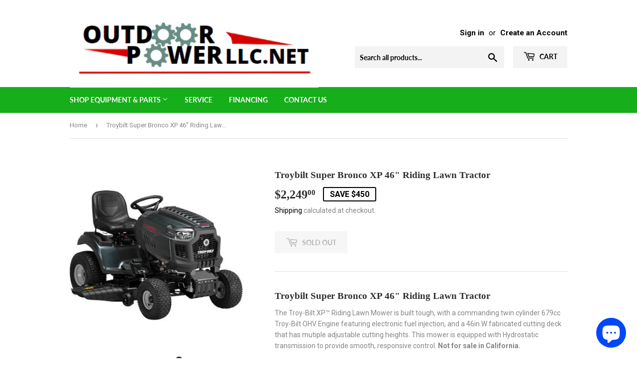

--- FILE ---
content_type: text/html; charset=utf-8
request_url: https://www.outdoorpowerllc.net/products/troybilt-super-bronco-xp-46-riding-lawn-tractor
body_size: 31390
content:
<!doctype html>
<html class="no-touch no-js">
<head>
  







      

      



   <link rel="amphtml" href="https://www.outdoorpowerllc.net/a/s/products/troybilt-super-bronco-xp-46-riding-lawn-tractor">



	<!-- Added by AVADA SEO Suite -->
	


	<!-- /Added by AVADA SEO Suite -->
  <script>(function(H){H.className=H.className.replace(/\bno-js\b/,'js')})(document.documentElement)</script>
  <!-- Basic page needs ================================================== -->
  <meta charset="utf-8">
  <meta http-equiv="X-UA-Compatible" content="IE=edge,chrome=1">

  
  <link rel="shortcut icon" href="//www.outdoorpowerllc.net/cdn/shop/files/screenshot_1708708861556_32x32.png?v=1708708881" type="image/png" />
  

  <!-- Title and description ================================================== -->
  <title>
  Troybilt Super Bronco XP 46&quot; Riding Lawn Tractor | Outdoor Power Sales &ndash; Outdoor Power LLC. NET
  </title>

  
    <meta name="description" content="Troybilt Super Bronco Xp 46 Riding Lawn Tractor Lawn Equipment Of Southern Il - Outdoor Power Sales &amp; Service Llc Outdoor Power Sales &amp; Service Llc Troybilt Super Bronco Xp 46">
  

  <!-- Product meta ================================================== -->
  <!-- /snippets/social-meta-tags.liquid -->




<meta property="og:site_name" content="Outdoor Power LLC. NET">
<meta property="og:url" content="https://www.outdoorpowerllc.net/products/troybilt-super-bronco-xp-46-riding-lawn-tractor">
<meta property="og:title" content="Troybilt Super Bronco XP 46" Riding Lawn Tractor">
<meta property="og:type" content="product">
<meta property="og:description" content="Troybilt Super Bronco Xp 46 Riding Lawn Tractor Lawn Equipment Of Southern Il - Outdoor Power Sales &amp; Service Llc Outdoor Power Sales &amp; Service Llc Troybilt Super Bronco Xp 46">

  <meta property="og:price:amount" content="2,249.00">
  <meta property="og:price:currency" content="USD">

<meta property="og:image" content="http://www.outdoorpowerllc.net/cdn/shop/products/troybilt-super-bronco-xp-46-riding-lawn-tractor-tractors-403_1200x1200.jpg?v=1674360137"><meta property="og:image" content="http://www.outdoorpowerllc.net/cdn/shop/products/troybilt-super-bronco-xp-46-riding-lawn-tractor-tractors-775_1200x1200.jpg?v=1674360142"><meta property="og:image" content="http://www.outdoorpowerllc.net/cdn/shop/products/troybilt-super-bronco-xp-46-riding-lawn-tractor-tractors-408_1200x1200.jpg?v=1674360146">
<meta property="og:image:secure_url" content="https://www.outdoorpowerllc.net/cdn/shop/products/troybilt-super-bronco-xp-46-riding-lawn-tractor-tractors-403_1200x1200.jpg?v=1674360137"><meta property="og:image:secure_url" content="https://www.outdoorpowerllc.net/cdn/shop/products/troybilt-super-bronco-xp-46-riding-lawn-tractor-tractors-775_1200x1200.jpg?v=1674360142"><meta property="og:image:secure_url" content="https://www.outdoorpowerllc.net/cdn/shop/products/troybilt-super-bronco-xp-46-riding-lawn-tractor-tractors-408_1200x1200.jpg?v=1674360146">


<meta name="twitter:card" content="summary_large_image">
<meta name="twitter:title" content="Troybilt Super Bronco XP 46" Riding Lawn Tractor">
<meta name="twitter:description" content="Troybilt Super Bronco Xp 46 Riding Lawn Tractor Lawn Equipment Of Southern Il - Outdoor Power Sales &amp; Service Llc Outdoor Power Sales &amp; Service Llc Troybilt Super Bronco Xp 46">


  <!-- Helpers ================================================== -->
  <link rel="canonical" href="https://www.outdoorpowerllc.net/products/troybilt-super-bronco-xp-46-riding-lawn-tractor">
  <meta name="viewport" content="width=device-width,initial-scale=1">

  <!-- CSS ================================================== -->
  <link href="//www.outdoorpowerllc.net/cdn/shop/t/8/assets/theme.scss.css?v=31677513552603520071712335631" rel="stylesheet" type="text/css" media="all" />

  <!-- Header hook for plugins ================================================== -->
  <script>window.performance && window.performance.mark && window.performance.mark('shopify.content_for_header.start');</script><meta name="google-site-verification" content="ZteUmN-iVFW52arOi4TsnuGmYlR9rDXbD4pTlEXc3zA">
<meta name="google-site-verification" content="ZSA2EeVGzUPCyB3ZWu8BP41nuHfH_apameQyJjfp3qs">
<meta id="shopify-digital-wallet" name="shopify-digital-wallet" content="/7740358727/digital_wallets/dialog">
<meta name="shopify-checkout-api-token" content="0e7ad467f908fca028b9648e0398a475">
<link rel="alternate" type="application/json+oembed" href="https://www.outdoorpowerllc.net/products/troybilt-super-bronco-xp-46-riding-lawn-tractor.oembed">
<script async="async" src="/checkouts/internal/preloads.js?locale=en-US"></script>
<link rel="preconnect" href="https://shop.app" crossorigin="anonymous">
<script async="async" src="https://shop.app/checkouts/internal/preloads.js?locale=en-US&shop_id=7740358727" crossorigin="anonymous"></script>
<script id="apple-pay-shop-capabilities" type="application/json">{"shopId":7740358727,"countryCode":"US","currencyCode":"USD","merchantCapabilities":["supports3DS"],"merchantId":"gid:\/\/shopify\/Shop\/7740358727","merchantName":"Outdoor Power LLC. NET","requiredBillingContactFields":["postalAddress","email","phone"],"requiredShippingContactFields":["postalAddress","email","phone"],"shippingType":"shipping","supportedNetworks":["visa","masterCard","amex","discover","elo","jcb"],"total":{"type":"pending","label":"Outdoor Power LLC. NET","amount":"1.00"},"shopifyPaymentsEnabled":true,"supportsSubscriptions":true}</script>
<script id="shopify-features" type="application/json">{"accessToken":"0e7ad467f908fca028b9648e0398a475","betas":["rich-media-storefront-analytics"],"domain":"www.outdoorpowerllc.net","predictiveSearch":true,"shopId":7740358727,"locale":"en"}</script>
<script>var Shopify = Shopify || {};
Shopify.shop = "outdoor-power-sales-service-llc.myshopify.com";
Shopify.locale = "en";
Shopify.currency = {"active":"USD","rate":"1.0"};
Shopify.country = "US";
Shopify.theme = {"name":"7-21-20 Edit with Installments message","id":131265626333,"schema_name":"Supply","schema_version":"8.9.24","theme_store_id":679,"role":"main"};
Shopify.theme.handle = "null";
Shopify.theme.style = {"id":null,"handle":null};
Shopify.cdnHost = "www.outdoorpowerllc.net/cdn";
Shopify.routes = Shopify.routes || {};
Shopify.routes.root = "/";</script>
<script type="module">!function(o){(o.Shopify=o.Shopify||{}).modules=!0}(window);</script>
<script>!function(o){function n(){var o=[];function n(){o.push(Array.prototype.slice.apply(arguments))}return n.q=o,n}var t=o.Shopify=o.Shopify||{};t.loadFeatures=n(),t.autoloadFeatures=n()}(window);</script>
<script>
  window.ShopifyPay = window.ShopifyPay || {};
  window.ShopifyPay.apiHost = "shop.app\/pay";
  window.ShopifyPay.redirectState = null;
</script>
<script id="shop-js-analytics" type="application/json">{"pageType":"product"}</script>
<script defer="defer" async type="module" src="//www.outdoorpowerllc.net/cdn/shopifycloud/shop-js/modules/v2/client.init-shop-cart-sync_C5BV16lS.en.esm.js"></script>
<script defer="defer" async type="module" src="//www.outdoorpowerllc.net/cdn/shopifycloud/shop-js/modules/v2/chunk.common_CygWptCX.esm.js"></script>
<script type="module">
  await import("//www.outdoorpowerllc.net/cdn/shopifycloud/shop-js/modules/v2/client.init-shop-cart-sync_C5BV16lS.en.esm.js");
await import("//www.outdoorpowerllc.net/cdn/shopifycloud/shop-js/modules/v2/chunk.common_CygWptCX.esm.js");

  window.Shopify.SignInWithShop?.initShopCartSync?.({"fedCMEnabled":true,"windoidEnabled":true});

</script>
<script defer="defer" async type="module" src="//www.outdoorpowerllc.net/cdn/shopifycloud/shop-js/modules/v2/client.payment-terms_CZxnsJam.en.esm.js"></script>
<script defer="defer" async type="module" src="//www.outdoorpowerllc.net/cdn/shopifycloud/shop-js/modules/v2/chunk.common_CygWptCX.esm.js"></script>
<script defer="defer" async type="module" src="//www.outdoorpowerllc.net/cdn/shopifycloud/shop-js/modules/v2/chunk.modal_D71HUcav.esm.js"></script>
<script type="module">
  await import("//www.outdoorpowerllc.net/cdn/shopifycloud/shop-js/modules/v2/client.payment-terms_CZxnsJam.en.esm.js");
await import("//www.outdoorpowerllc.net/cdn/shopifycloud/shop-js/modules/v2/chunk.common_CygWptCX.esm.js");
await import("//www.outdoorpowerllc.net/cdn/shopifycloud/shop-js/modules/v2/chunk.modal_D71HUcav.esm.js");

  
</script>
<script>
  window.Shopify = window.Shopify || {};
  if (!window.Shopify.featureAssets) window.Shopify.featureAssets = {};
  window.Shopify.featureAssets['shop-js'] = {"shop-cart-sync":["modules/v2/client.shop-cart-sync_ZFArdW7E.en.esm.js","modules/v2/chunk.common_CygWptCX.esm.js"],"init-fed-cm":["modules/v2/client.init-fed-cm_CmiC4vf6.en.esm.js","modules/v2/chunk.common_CygWptCX.esm.js"],"shop-button":["modules/v2/client.shop-button_tlx5R9nI.en.esm.js","modules/v2/chunk.common_CygWptCX.esm.js"],"shop-cash-offers":["modules/v2/client.shop-cash-offers_DOA2yAJr.en.esm.js","modules/v2/chunk.common_CygWptCX.esm.js","modules/v2/chunk.modal_D71HUcav.esm.js"],"init-windoid":["modules/v2/client.init-windoid_sURxWdc1.en.esm.js","modules/v2/chunk.common_CygWptCX.esm.js"],"shop-toast-manager":["modules/v2/client.shop-toast-manager_ClPi3nE9.en.esm.js","modules/v2/chunk.common_CygWptCX.esm.js"],"init-shop-email-lookup-coordinator":["modules/v2/client.init-shop-email-lookup-coordinator_B8hsDcYM.en.esm.js","modules/v2/chunk.common_CygWptCX.esm.js"],"init-shop-cart-sync":["modules/v2/client.init-shop-cart-sync_C5BV16lS.en.esm.js","modules/v2/chunk.common_CygWptCX.esm.js"],"avatar":["modules/v2/client.avatar_BTnouDA3.en.esm.js"],"pay-button":["modules/v2/client.pay-button_FdsNuTd3.en.esm.js","modules/v2/chunk.common_CygWptCX.esm.js"],"init-customer-accounts":["modules/v2/client.init-customer-accounts_DxDtT_ad.en.esm.js","modules/v2/client.shop-login-button_C5VAVYt1.en.esm.js","modules/v2/chunk.common_CygWptCX.esm.js","modules/v2/chunk.modal_D71HUcav.esm.js"],"init-shop-for-new-customer-accounts":["modules/v2/client.init-shop-for-new-customer-accounts_ChsxoAhi.en.esm.js","modules/v2/client.shop-login-button_C5VAVYt1.en.esm.js","modules/v2/chunk.common_CygWptCX.esm.js","modules/v2/chunk.modal_D71HUcav.esm.js"],"shop-login-button":["modules/v2/client.shop-login-button_C5VAVYt1.en.esm.js","modules/v2/chunk.common_CygWptCX.esm.js","modules/v2/chunk.modal_D71HUcav.esm.js"],"init-customer-accounts-sign-up":["modules/v2/client.init-customer-accounts-sign-up_CPSyQ0Tj.en.esm.js","modules/v2/client.shop-login-button_C5VAVYt1.en.esm.js","modules/v2/chunk.common_CygWptCX.esm.js","modules/v2/chunk.modal_D71HUcav.esm.js"],"shop-follow-button":["modules/v2/client.shop-follow-button_Cva4Ekp9.en.esm.js","modules/v2/chunk.common_CygWptCX.esm.js","modules/v2/chunk.modal_D71HUcav.esm.js"],"checkout-modal":["modules/v2/client.checkout-modal_BPM8l0SH.en.esm.js","modules/v2/chunk.common_CygWptCX.esm.js","modules/v2/chunk.modal_D71HUcav.esm.js"],"lead-capture":["modules/v2/client.lead-capture_Bi8yE_yS.en.esm.js","modules/v2/chunk.common_CygWptCX.esm.js","modules/v2/chunk.modal_D71HUcav.esm.js"],"shop-login":["modules/v2/client.shop-login_D6lNrXab.en.esm.js","modules/v2/chunk.common_CygWptCX.esm.js","modules/v2/chunk.modal_D71HUcav.esm.js"],"payment-terms":["modules/v2/client.payment-terms_CZxnsJam.en.esm.js","modules/v2/chunk.common_CygWptCX.esm.js","modules/v2/chunk.modal_D71HUcav.esm.js"]};
</script>
<script id="__st">var __st={"a":7740358727,"offset":-21600,"reqid":"0e0f0c53-5dfb-4d3a-a6cf-cc50604ab3ab-1768726032","pageurl":"www.outdoorpowerllc.net\/products\/troybilt-super-bronco-xp-46-riding-lawn-tractor","u":"c6cb013a11a2","p":"product","rtyp":"product","rid":4712830501002};</script>
<script>window.ShopifyPaypalV4VisibilityTracking = true;</script>
<script id="captcha-bootstrap">!function(){'use strict';const t='contact',e='account',n='new_comment',o=[[t,t],['blogs',n],['comments',n],[t,'customer']],c=[[e,'customer_login'],[e,'guest_login'],[e,'recover_customer_password'],[e,'create_customer']],r=t=>t.map((([t,e])=>`form[action*='/${t}']:not([data-nocaptcha='true']) input[name='form_type'][value='${e}']`)).join(','),a=t=>()=>t?[...document.querySelectorAll(t)].map((t=>t.form)):[];function s(){const t=[...o],e=r(t);return a(e)}const i='password',u='form_key',d=['recaptcha-v3-token','g-recaptcha-response','h-captcha-response',i],f=()=>{try{return window.sessionStorage}catch{return}},m='__shopify_v',_=t=>t.elements[u];function p(t,e,n=!1){try{const o=window.sessionStorage,c=JSON.parse(o.getItem(e)),{data:r}=function(t){const{data:e,action:n}=t;return t[m]||n?{data:e,action:n}:{data:t,action:n}}(c);for(const[e,n]of Object.entries(r))t.elements[e]&&(t.elements[e].value=n);n&&o.removeItem(e)}catch(o){console.error('form repopulation failed',{error:o})}}const l='form_type',E='cptcha';function T(t){t.dataset[E]=!0}const w=window,h=w.document,L='Shopify',v='ce_forms',y='captcha';let A=!1;((t,e)=>{const n=(g='f06e6c50-85a8-45c8-87d0-21a2b65856fe',I='https://cdn.shopify.com/shopifycloud/storefront-forms-hcaptcha/ce_storefront_forms_captcha_hcaptcha.v1.5.2.iife.js',D={infoText:'Protected by hCaptcha',privacyText:'Privacy',termsText:'Terms'},(t,e,n)=>{const o=w[L][v],c=o.bindForm;if(c)return c(t,g,e,D).then(n);var r;o.q.push([[t,g,e,D],n]),r=I,A||(h.body.append(Object.assign(h.createElement('script'),{id:'captcha-provider',async:!0,src:r})),A=!0)});var g,I,D;w[L]=w[L]||{},w[L][v]=w[L][v]||{},w[L][v].q=[],w[L][y]=w[L][y]||{},w[L][y].protect=function(t,e){n(t,void 0,e),T(t)},Object.freeze(w[L][y]),function(t,e,n,w,h,L){const[v,y,A,g]=function(t,e,n){const i=e?o:[],u=t?c:[],d=[...i,...u],f=r(d),m=r(i),_=r(d.filter((([t,e])=>n.includes(e))));return[a(f),a(m),a(_),s()]}(w,h,L),I=t=>{const e=t.target;return e instanceof HTMLFormElement?e:e&&e.form},D=t=>v().includes(t);t.addEventListener('submit',(t=>{const e=I(t);if(!e)return;const n=D(e)&&!e.dataset.hcaptchaBound&&!e.dataset.recaptchaBound,o=_(e),c=g().includes(e)&&(!o||!o.value);(n||c)&&t.preventDefault(),c&&!n&&(function(t){try{if(!f())return;!function(t){const e=f();if(!e)return;const n=_(t);if(!n)return;const o=n.value;o&&e.removeItem(o)}(t);const e=Array.from(Array(32),(()=>Math.random().toString(36)[2])).join('');!function(t,e){_(t)||t.append(Object.assign(document.createElement('input'),{type:'hidden',name:u})),t.elements[u].value=e}(t,e),function(t,e){const n=f();if(!n)return;const o=[...t.querySelectorAll(`input[type='${i}']`)].map((({name:t})=>t)),c=[...d,...o],r={};for(const[a,s]of new FormData(t).entries())c.includes(a)||(r[a]=s);n.setItem(e,JSON.stringify({[m]:1,action:t.action,data:r}))}(t,e)}catch(e){console.error('failed to persist form',e)}}(e),e.submit())}));const S=(t,e)=>{t&&!t.dataset[E]&&(n(t,e.some((e=>e===t))),T(t))};for(const o of['focusin','change'])t.addEventListener(o,(t=>{const e=I(t);D(e)&&S(e,y())}));const B=e.get('form_key'),M=e.get(l),P=B&&M;t.addEventListener('DOMContentLoaded',(()=>{const t=y();if(P)for(const e of t)e.elements[l].value===M&&p(e,B);[...new Set([...A(),...v().filter((t=>'true'===t.dataset.shopifyCaptcha))])].forEach((e=>S(e,t)))}))}(h,new URLSearchParams(w.location.search),n,t,e,['guest_login'])})(!0,!0)}();</script>
<script integrity="sha256-4kQ18oKyAcykRKYeNunJcIwy7WH5gtpwJnB7kiuLZ1E=" data-source-attribution="shopify.loadfeatures" defer="defer" src="//www.outdoorpowerllc.net/cdn/shopifycloud/storefront/assets/storefront/load_feature-a0a9edcb.js" crossorigin="anonymous"></script>
<script crossorigin="anonymous" defer="defer" src="//www.outdoorpowerllc.net/cdn/shopifycloud/storefront/assets/shopify_pay/storefront-65b4c6d7.js?v=20250812"></script>
<script data-source-attribution="shopify.dynamic_checkout.dynamic.init">var Shopify=Shopify||{};Shopify.PaymentButton=Shopify.PaymentButton||{isStorefrontPortableWallets:!0,init:function(){window.Shopify.PaymentButton.init=function(){};var t=document.createElement("script");t.src="https://www.outdoorpowerllc.net/cdn/shopifycloud/portable-wallets/latest/portable-wallets.en.js",t.type="module",document.head.appendChild(t)}};
</script>
<script data-source-attribution="shopify.dynamic_checkout.buyer_consent">
  function portableWalletsHideBuyerConsent(e){var t=document.getElementById("shopify-buyer-consent"),n=document.getElementById("shopify-subscription-policy-button");t&&n&&(t.classList.add("hidden"),t.setAttribute("aria-hidden","true"),n.removeEventListener("click",e))}function portableWalletsShowBuyerConsent(e){var t=document.getElementById("shopify-buyer-consent"),n=document.getElementById("shopify-subscription-policy-button");t&&n&&(t.classList.remove("hidden"),t.removeAttribute("aria-hidden"),n.addEventListener("click",e))}window.Shopify?.PaymentButton&&(window.Shopify.PaymentButton.hideBuyerConsent=portableWalletsHideBuyerConsent,window.Shopify.PaymentButton.showBuyerConsent=portableWalletsShowBuyerConsent);
</script>
<script>
  function portableWalletsCleanup(e){e&&e.src&&console.error("Failed to load portable wallets script "+e.src);var t=document.querySelectorAll("shopify-accelerated-checkout .shopify-payment-button__skeleton, shopify-accelerated-checkout-cart .wallet-cart-button__skeleton"),e=document.getElementById("shopify-buyer-consent");for(let e=0;e<t.length;e++)t[e].remove();e&&e.remove()}function portableWalletsNotLoadedAsModule(e){e instanceof ErrorEvent&&"string"==typeof e.message&&e.message.includes("import.meta")&&"string"==typeof e.filename&&e.filename.includes("portable-wallets")&&(window.removeEventListener("error",portableWalletsNotLoadedAsModule),window.Shopify.PaymentButton.failedToLoad=e,"loading"===document.readyState?document.addEventListener("DOMContentLoaded",window.Shopify.PaymentButton.init):window.Shopify.PaymentButton.init())}window.addEventListener("error",portableWalletsNotLoadedAsModule);
</script>

<script type="module" src="https://www.outdoorpowerllc.net/cdn/shopifycloud/portable-wallets/latest/portable-wallets.en.js" onError="portableWalletsCleanup(this)" crossorigin="anonymous"></script>
<script nomodule>
  document.addEventListener("DOMContentLoaded", portableWalletsCleanup);
</script>

<link id="shopify-accelerated-checkout-styles" rel="stylesheet" media="screen" href="https://www.outdoorpowerllc.net/cdn/shopifycloud/portable-wallets/latest/accelerated-checkout-backwards-compat.css" crossorigin="anonymous">
<style id="shopify-accelerated-checkout-cart">
        #shopify-buyer-consent {
  margin-top: 1em;
  display: inline-block;
  width: 100%;
}

#shopify-buyer-consent.hidden {
  display: none;
}

#shopify-subscription-policy-button {
  background: none;
  border: none;
  padding: 0;
  text-decoration: underline;
  font-size: inherit;
  cursor: pointer;
}

#shopify-subscription-policy-button::before {
  box-shadow: none;
}

      </style>

<script>window.performance && window.performance.mark && window.performance.mark('shopify.content_for_header.end');</script>

  
  

  <script src="//www.outdoorpowerllc.net/cdn/shop/t/8/assets/jquery-2.2.3.min.js?v=58211863146907186831646757196" type="text/javascript"></script>

  <script src="//www.outdoorpowerllc.net/cdn/shop/t/8/assets/lazysizes.min.js?v=8147953233334221341646757197" async="async"></script>
  <script src="//www.outdoorpowerllc.net/cdn/shop/t/8/assets/vendor.js?v=106177282645720727331646757200" defer="defer"></script>
  <script src="//www.outdoorpowerllc.net/cdn/shop/t/8/assets/theme.js?v=104651861431369677821646757217" defer="defer"></script>



<script>
    
    
    
    
    var gsf_conversion_data = {page_type : 'product', event : 'view_item', data : {product_data : [{variant_id : 32961739292810, product_id : 4712830501002, name : "Troybilt Super Bronco XP 46&quot; Riding Lawn Tractor", price : "2249.00", currency : "USD", sku : "", brand : "Outdoor Power Sales & Service LLC", variant : "Default Title", category : "Lawn Tractors"}], total_price : "2249.00", shop_currency : "USD"}};
    
</script>
<!-- CreativeR Store Pickup -->
<!-- v1.4.0 -->
<!-- DO NOT EDIT THIS FILE. ANY CHANGES WILL BE OVERWRITTEN -->
<script type="text/javascript">
    let storePickupButtonText = 'Pick Up In Store';
    var storePickupSettings = {"max_days":"0","min_days":"1","name":true,"phone":true,"email":false,"date_enabled":false,"mandatory_collections":[{"id":164570988682,"handle":"equipment-rentals","title":"Equipment Rentals Mt Vernon IL"},{"id":93337157703,"handle":"commercial-mowers","title":"Commercial Mowers"},{"id":176880353418,"handle":"stihl-blowers","title":"Stihl Blowers"},{"id":177503174794,"handle":"stihl-chainsaws","title":"Stihl Chainsaws"},{"id":172008734858,"handle":"stihl-trimmers","title":"Stihl Trimmers"},{"id":176894509194,"handle":"commercial-stand-on-walk-behind-mowers","title":"Commercial Stand-on & Walk-Behind Mowers"},{"id":155994816650,"handle":"used-equipment-forsale","title":"Used Equipment Forsale"}],"exclude_collections":[],"blackoutDates":"","enableBlackoutDates":false,"cart_version":"v1_3","disabled":false,"message":"Want Us To Deliver This Item To You? Contact Us For Cost.","button_text":"Pickup In Store","discount":"","styling":null,"extra_input_1":"","extra_input_2":"","extra_input_3":"","tagWithPickupDate":null,"tagWithPickupTime":null,"tagWithPickupLocation":null,"same_day_pickup":false,"stores_on_top":true,"above_weight":null,"checkoutStoreName":null,"replaceCustomerName":null,"overwriteLocale":null,"locationsInASelect":null,"saveOnChange":null};
    
    var stores =  [{"storeID":8958,"name":"","company":"Outdoor Power Sales & Service LLC","street":"14960 State Hwy 37 N","city":"Whittington","country":"United States","zip":"62897","province":"Illinois","disableSameDayPickup":true,"disableSameDayAfterHour":"01:00","enablePickupTime":false,"blackoutDates":"","pickupDays":["2","3","4","5","6"],"daysOfWeek":{"0":{"min":{"hour":"09","minute":"00"},"max":{"hour":"19","minute":"00"}},"1":{"min":{"hour":"09","minute":"00"},"max":{"hour":"19","minute":"00"}},"2":{"min":{"hour":"09","minute":"00"},"max":{"hour":"19","minute":"00"}},"3":{"min":{"hour":"09","minute":"00"},"max":{"hour":"19","minute":"00"}},"4":{"min":{"hour":"09","minute":"00"},"max":{"hour":"19","minute":"00"}},"5":{"min":{"hour":"09","minute":"00"},"max":{"hour":"19","minute":"00"}},"6":{"min":{"hour":"09","minute":"00"},"max":{"hour":"19","minute":"00"}}}},{"storeID":4338,"name":"","company":"Outdoor Power Sales & Service LLC","street":"605 S 10th Street","city":"Mt Vernon","country":"United States","zip":"62864","province":"Illinois","disableSameDayPickup":true,"disableSameDayAfterHour":"01:00","enablePickupTime":false,"blackoutDates":"","pickupDays":["2","3","4","5","6"],"daysOfWeek":{"0":{"min":{"hour":"09","minute":"00"},"max":{"hour":"19","minute":"00"}},"1":{"min":{"hour":"09","minute":"00"},"max":{"hour":"19","minute":"00"}},"2":{"min":{"hour":"09","minute":"00"},"max":{"hour":"19","minute":"00"}},"3":{"min":{"hour":"09","minute":"00"},"max":{"hour":"19","minute":"00"}},"4":{"min":{"hour":"09","minute":"00"},"max":{"hour":"19","minute":"00"}},"5":{"min":{"hour":"09","minute":"00"},"max":{"hour":"19","minute":"00"}},"6":{"min":{"hour":"09","minute":"00"},"max":{"hour":"19","minute":"00"}}}}] 
    var pickupTranslations =  JSON.parse('{\"en\":{\"textButton\":\"Pickup In Store\",\"pickupDate\":\"Pickup Date\",\"chooseADateTime\":\"Choose a date/time\",\"pickupDateError\":\"Please enter a pickup date.\",\"nameOfPersonCollecting\":\"Name of Person Collecting\",\"shippingMethod\":\"Shipping\",\"pleaseClickCheckout\":\"Please click the checkout button to continue.\",\"mandatoryForPickupText\":\"An item in your cart must be collected\",\"yourName\":\"Your Name\",\"pickupFirstName\":\"First name\",\"pickupLastName\":\"Last name\",\"contactNumber\":\"Contact Number\",\"pickupEmail\":\"Email address\",\"pickupEmailPlaceholder\":\"your email address\",\"pickupStore\":\"Pickup Store\",\"chooseLocation\":\"Choose a location below for pickup\",\"chooseLocationOption\":\"Please choose a location\",\"nameOfPersonCollectingError\":\"Please enter who will be picking up your order.\",\"pickupFirstNameError\":\"Enter a first name\",\"pickupLastNameError\":\"Enter a last name\",\"storeSelectError\":\"Please select which store you will pick up from\",\"contactNumberError\":\"Please enter a phone number.\",\"emailError\":\"Please enter your email address\",\"extra1Placeholder\":\"\",\"extra2Placeholder\":\"\",\"extra3Placeholder\":\"\",\"extraField1Error\":\"You must complete this field\",\"extraField2Error\":\"You must complete this field\",\"extraField3Error\":\"You must complete this field\",\"shippingTitle1\":\"Store Pickup\",\"noRatesForCart\":\"Pickup is not available for your cart or destination.\",\"noRatesForCountryNotice\":\"We do not offer pickups in this country.\",\"contactAddressTitle\":\"Pickup address\",\"orderSummary\":\"Free Pickup\",\"shippingLabel\":\"Store Pickup\",\"taxesLabel\":\"Taxes\",\"shippingDefaultValue\":\"Calculated at next step\",\"shippingTitle2\":\"Store Pickup\",\"billing_address_title\":\"Billing address\",\"billing_address_description\":\"Please enter your Billing Address:\",\"billing_address_description_no_shipping_address\":\"Please enter your Billing Address:\",\"sameBillingAddressLabel\":\"Please use the option below ⬇\",\"differentBillingAddressLabel\":\"Use a different billing address\",\"thankYouMarkerShipping\":\"Pickup address\",\"thankYouMarkerCurrent\":\"Pickup address\",\"shippingAddressTitle\":\"Pickup address\",\"orderUpdatesSubscribeToEmailNotifications\":\"Get pickup updates by email\",\"orderUpdatesSubscribeToPhoneNotifications\":\"Get pickup updates by email or SMS\",\"orderUpdatesSubscribeToEmailOrPhoneNotifications\":\"Get pickup updates by SMS\",\"reviewBlockShippingAddressTitle\":\"Store Pickup\",\"first_name_label\":\"First name:\",\"first_name_placeholder\":\"First name\",\"optional_first_name_label\":\"Fist name:\",\"optional_first_name_placeholder\":\"First name\",\"last_name_label\":\"Last name:\",\"last_name_placeholder\":\"Last name\",\"Company\":\"Company\",\"continue_to_shipping_method\":\"Continue to shipping method\",\"zip_code_label\":\"ZIP code\",\"postal_code_label\":\"Postal code\",\"postcode_label\":\"Postal code\",\"zip_code_placeholder\":\"ZIP code\",\"postal_code_placeholder\":\"Postal code\",\"postcode_placeholder\":\"Postcode\",\"city_label\":\"City\",\"country_label\":\"Country/Region\",\"address_title\":\"Address\",\"address1_label\":\"Address\"}}') 

    var pickupCompany = "";
    var pickupAddress = "14960 State Hwy 37 N";
    var pickupCity = "Whittington";
    var pickupCountry = "United States";
    var pickupZip = "62897";
    var pickupProvince = "Illinois";
    var pickupLocale = "en";
    var shopPhone = "6187314646";
    var pickupProduct = '31882373628042';
    var appUrl = 'https://shopify-pickup-app.herokuapp.com/';
    var storePickupLoaded = false;
    var pickupProductInCart = false;
    var CRpermanentDomain = 'outdoor-power-sales-service-llc.myshopify.com';
    
    
</script>
<div style="display:none;">
    
</div>

<!-- CreativeR Store Pickup-->
 
<!-- "snippets/pagefly-header.liquid" was not rendered, the associated app was uninstalled -->
 <!-- ./snippets/buildify-head.liquid --><!-- ./snippets/buildify-global-styles.liquid --><link href="//www.outdoorpowerllc.net/cdn/shop/t/8/assets/buildify.css?v=71942002138477804691646757183" rel="stylesheet" type="text/css" media="all" />
<link href="https://cdnjs.cloudflare.com/ajax/libs/font-awesome/4.7.0/css/font-awesome.min.css" rel="stylesheet" type="text/css" media="all" /><!-- SKIP_ON_BUILDIFY_EDIT_MODE_HEAD --><!-- ./snippets/buildify-item-styles.liquid -->

<style>.bdf-w-table td.bdf-tbl__cell{font-family:"Roboto", Sans-serif;font-weight:500;}.bdf-w-table th.bdf-tbl__cell{font-family:"Roboto", Sans-serif;font-weight:500;}.bdf-w-divider .bdf-dvdr-sep{border-top-color:#7a7a7a;}.bdf-w-heading .bdf-h-t{color:#6ec1e4;font-family:"Roboto", Sans-serif;font-weight:600;}.bdf-w-blockquote .bdf-bq__content{color:#7a7a7a;}.bdf-w-blockquote .bdf-bq__author{color:#54595f;}.bdf-w-text-divider .bdf-txt-dvr__text{color:#7a7a7a;font-family:"Roboto", Sans-serif;font-weight:400;}.bdf-w-text-divider .bdf-txt-dvr__divider{background-color:#61ce70;}.bdf-w-text-editor{color:#7a7a7a;font-family:"Roboto", Sans-serif;font-weight:400;}.bdf-w-text-editor.buildify-drop-cap-view-stacked .buildify-drop-cap{background-color:#6ec1e4;}.bdf-w-text-editor.buildify-drop-cap-view-framed .buildify-drop-cap, .bdf-w-text-editor.buildify-drop-cap-view-default .buildify-drop-cap{color:#6ec1e4;border-color:#6ec1e4;}.bdf-w-animated-headline .bdf-ahl-dynamic-wrapper path{stroke:#61ce70;}.bdf-w-animated-headline span{color:#54595f;}.bdf-w-animated-headline .bdf-ahl{font-family:"Roboto", Sans-serif;font-weight:600;}.bdf-w-animated-headline .bdf-ahl-dynamic-text{color:#54595f;font-family:"Roboto", Sans-serif;font-weight:600;}.bdf-w-unfold .bdf-unfold__content{font-family:"Roboto", Sans-serif;font-weight:400;}.bdf-w-unfold a.bdf-key, .bdf-w-unfold .bdf-key{font-family:"Roboto", Sans-serif;font-weight:500;background-color:#61ce70;}.bdf-w-unfold a.bdf-key:hover, .bdf-w-unfold .bdf-key:hover{background-color:#61ce70;}.bdf-w-alert .bdf-alrt-t{font-family:"Roboto", Sans-serif;font-weight:600;}.bdf-w-alert .bdf-alrt-d{font-family:"Roboto", Sans-serif;font-weight:400;}.bdf-w-button-group .bdf-key{font-family:"Roboto", Sans-serif;font-weight:500;background-color:#61ce70;}.bdf-w-button-group .bdf-key-wrapper:hover .bdf-key{background-color:#61ce70;}.bdf-tooltip-{{ID}}.bdf-hotip-tooltip{font-family:"Roboto", Sans-serif;font-weight:400;background-color:#6ec1e4;}.bdf-tooltip-{{ID}}.bdf-hotip-tooltip.to--top:after{border-top-color:#6ec1e4;}.bdf-tooltip-{{ID}}.bdf-hotip-tooltip.to--left:after{border-left-color:#6ec1e4;}.bdf-tooltip-{{ID}}.bdf-hotip-tooltip.to--right:after{border-right-color:#6ec1e4;}.bdf-tooltip-{{ID}}.bdf-hotip-tooltip.to--bottom:after{border-bottom-color:#6ec1e4;}.bdf-w-button a.bdf-btn{font-family:"Roboto", Sans-serif;font-weight:500;background-color:#61ce70;}.bdf-w-timeline .bdf-tml .timeline-item__card{font-family:"Roboto", Sans-serif;font-weight:400;}.bdf-w-timeline .bdf-tml .timeline-item__meta{font-family:"Roboto", Sans-serif;font-weight:400;}.bdf-w-timeline .timeline-item .timeline-item__point{background-color:#6ec1e4;}.bdf-w-timeline .timeline-item.is--focused .timeline-item__point{background-color:#61ce70;}.bdf-w-timeline .bdf-tml__line{background-color:#6ec1e4;}.bdf-w-timeline .bdf-tml__line__inner{background-color:#61ce70;}.bdf-w-tabs .bdf-w-ctr > .bdf-tbs > .bdf-tbs-cnt-wrp > .bdf-tb > .bdf-tb-ph-t, .bdf-w-tabs > .bdf-w-ctr > .bdf-tbs > .bdf-tbs-wrp > .bdf-tb-t{color:#6ec1e4;font-family:"Roboto", Sans-serif;font-weight:600;}.bdf-w-tabs .bdf-w-ctr > .bdf-tbs > .bdf-tbs-cnt-wrp > .bdf-tb > .bdf-tb-ph-t.active, .bdf-w-tabs > .bdf-w-ctr > .bdf-tbs > .bdf-tbs-wrp > .bdf-tb-t.active{color:#61ce70;}.bdf-w-accordion > .bdf-w-ctr > .bdf-acrd > .bdf-tb > .bdf-acrd-itm > .bdf-acrd-t{color:#6ec1e4;font-family:"Roboto", Sans-serif;font-weight:600;}.bdf-w-accordion > .bdf-w-ctr > .bdf-acrd > .bdf-tb > .bdf-acrd-itm > .bdf-acrd-t.active{color:#61ce70;}.bdf-w-toggle > .bdf-w-ctr > .bdf-tgl > .bdf-tb > .bdf-tgl-itm > .bdf-tgl-t{color:#6ec1e4;font-family:"Roboto", Sans-serif;font-weight:600;}.bdf-w-toggle > .bdf-w-ctr > .bdf-tgl > .bdf-tb > .bdf-tgl-itm > .bdf-tgl-t.active{color:#61ce70;}.bdf-w-icon.bdf-v-stacked .bdf-i{background-color:#6ec1e4;}.bdf-w-icon.bdf-v-framed .bdf-i, .bdf-w-icon.bdf-v-default .bdf-i{color:#6ec1e4;border-color:#6ec1e4;}.bdf-w-circle-progress .bdf-crcl-prgrs-value{color:#7a7a7a;font-family:"Roboto", Sans-serif;font-weight:400;}.bdf-w-circle-progress .bdf-crcl-prgrs-value .suffix{color:#7a7a7a;}.bdf-w-circle-progress .bdf-crcl-prgrs-text{color:#7a7a7a;font-family:"Roboto", Sans-serif;font-weight:400;}.bdf-w-counter .bdf-cntr-nmbr-wrp{color:#6ec1e4;font-family:"Roboto", Sans-serif;font-weight:600;}.bdf-w-counter .bdf-cntr-t{color:#54595f;font-family:"Roboto Slab", Sans-serif;font-weight:400;}.bdf-w-icon-list .bdf-i-l-itm:not(:last-child):after{border-top-color:#7a7a7a;}.bdf-w-icon-list .bdf-i-l-i i{color:#6ec1e4;}.bdf-w-icon-list .bdf-i-l-txt{color:#54595f;}.bdf-w-icon-list .bdf-i-l-itm{font-family:"Roboto", Sans-serif;font-weight:400;}.bdf-w-progress .bdf-prg-wrp .bdf-prg-b{background-color:#6ec1e4;}.bdf-w-progress .bdf-ttl{color:#6ec1e4;font-family:"Roboto", Sans-serif;font-weight:400;}.bdf-w-countdown .bdf-cntdwn-itm{background-color:#6ec1e4;}.bdf-w-countdown .bdf-cntdwn-dig{font-family:"Roboto", Sans-serif;font-weight:400;}.bdf-w-countdown .bdf-cntdwn-lbl{font-family:"Roboto Slab", Sans-serif;font-weight:400;}.bdf-w-icon-box.bdf-v-stacked .bdf-i{background-color:#6ec1e4;}.bdf-w-icon-box.bdf-v-framed .bdf-i, .bdf-w-icon-box.bdf-v-default .bdf-i{color:#6ec1e4;border-color:#6ec1e4;}.bdf-w-icon-box .bdf-i-bx-cnt .bdf-i-bx-t{color:#6ec1e4;font-family:"Roboto", Sans-serif;font-weight:600;}.bdf-w-icon-box .bdf-i-bx-cnt .bdf-i-bx-d{color:#7a7a7a;font-family:"Roboto", Sans-serif;font-weight:400;}.bdf-w-price-table .bdf-prc-tbl__header{background-color:#54595f;}.bdf-w-price-table .bdf-prc-tbl__heading{font-family:"Roboto", Sans-serif;font-weight:600;}.bdf-w-price-table .bdf-prc-tbl__subheading{font-family:"Roboto Slab", Sans-serif;font-weight:400;}.bdf-w-price-table .bdf-prc-tbl__price{font-family:"Roboto", Sans-serif;font-weight:600;}.bdf-w-price-table .bdf-prc-tbl__original-price{color:#54595f;font-family:"Roboto", Sans-serif;font-weight:600;}.bdf-w-price-table .bdf-prc-tbl__period{color:#54595f;font-family:"Roboto Slab", Sans-serif;font-weight:400;}.bdf-w-price-table .bdf-prc-tbl__features-list{color:#7a7a7a;}.bdf-w-price-table .bdf-prc-tbl__features-list li{font-family:"Roboto", Sans-serif;font-weight:400;}.bdf-w-price-table .bdf-prc-tbl__features-list li:before{border-top-color:#7a7a7a;}.bdf-w-price-table .bdf-prc-tbl__button{font-family:"Roboto", Sans-serif;font-weight:500;background-color:#61ce70;}.bdf-w-price-table .bdf-prc-tbl__additional_info{color:#7a7a7a;font-family:"Roboto", Sans-serif;font-weight:400;}.bdf-w-price-table .bdf-prc-tbl__ribbon-inner{background-color:#61ce70;font-family:"Roboto", Sans-serif;font-weight:500;}.bdf-w-slides .bdf-sld-hd{font-family:"Roboto", Sans-serif;font-weight:600;}.bdf-w-slides .bdf-sld-d{font-family:"Roboto Slab", Sans-serif;font-weight:400;}.bdf-w-slides .bdf-sld-btn{font-family:"Roboto", Sans-serif;font-weight:500;}.bdf-w-flip-box .bdf-flip-bx-fr .bdf-flip-bx-lr-t{font-family:"Roboto", Sans-serif;font-weight:600;}.bdf-w-flip-box .bdf-flip-bx-fr .bdf-flip-bx-lr-d{font-family:"Roboto", Sans-serif;font-weight:400;}.bdf-w-flip-box .bdf-flip-bx-bc .bdf-flip-bx-lr-t{font-family:"Roboto", Sans-serif;font-weight:600;}.bdf-w-flip-box .bdf-flip-bx-bc .bdf-flip-bx-lr-d{font-family:"Roboto", Sans-serif;font-weight:400;}.bdf-w-flip-box .bdf-flip-bx-btn{font-family:"Roboto", Sans-serif;font-weight:500;}.bdf-w-price-list .bdf-prc-l-hdr{color:#6ec1e4;font-family:"Roboto", Sans-serif;font-weight:600;}.bdf-w-price-list .bdf-prc-l-d{color:#7a7a7a;font-family:"Roboto", Sans-serif;font-weight:400;}.bdf-w-price-list .bdf-prc-l-spr{border-bottom-color:#54595f;}.bdf-w-hotspots .bdf-hotspot-wrapper{font-family:"Roboto", Sans-serif;font-weight:400;background-color:#6ec1e4;}.bdf-w-hotspots .bdf-hotspot-wrapper:before{background-color:#6ec1e4;}.bdf-w-hotspots .bdf-hotspot-wrapper:hover{background-color:#61ce70;}.bdf-w-hotspots .bdf-hotspot-wrapper:hover:before{background-color:#61ce70;}.bdf-w-image-compare .bdf-img-compare .bdf-img-compare__label{font-family:"Roboto", Sans-serif;font-weight:400;}.bdf-w-image-compare .bdf-img-compare__label--original{color:#7a7a7a;background-color:#6ec1e4;}.bdf-w-image-compare .bdf-img-compare__label--modified{color:#7a7a7a;background-color:#6ec1e4;}.bdf-w-image-compare .bdf-img-compare__handle{background-color:#6ec1e4;color:#54595f;}.bdf-w-image-compare .bdf-img-compare__handle:hover{background-color:#54595f;color:#6ec1e4;}.bdf-w-image-compare .bdf-img-compare__handle.draggable{background-color:#61ce70;color:#7a7a7a;}.bdf-w-image .bdf-img-cpt{color:#7a7a7a;font-family:"Roboto", Sans-serif;font-weight:400;}.bdf-w-image-box .bdf-img-box-cnt .bdf-img-box-t{color:#6ec1e4;font-family:"Roboto", Sans-serif;font-weight:600;}.bdf-w-image-box .bdf-img-box-cnt .bdf-img-box-d{color:#7a7a7a;font-family:"Roboto", Sans-serif;font-weight:400;}.bdf-w-image-gallery .gallery-item .gallery-caption{font-family:"Roboto", Sans-serif;font-weight:500;}.bdf-w-testimonial-carousel .bdf-crsl-tstm__text{color:#7a7a7a;font-family:"Roboto", Sans-serif;font-weight:400;}.bdf-w-testimonial-carousel .bdf-crsl-tstm__name{color:#7a7a7a;font-family:"Roboto", Sans-serif;font-weight:600;}.bdf-w-testimonial-carousel .bdf-crsl-tstm__title{color:#6ec1e4;font-family:"Roboto Slab", Sans-serif;font-weight:400;}#buildify-instagram-modal-{{ID}} .dialog-widget-content .bdf-post-author{font-family:"Roboto Slab", Sans-serif;font-weight:400;}#buildify-instagram-modal-{{ID}} .dialog-widget-content .bdf-post-date{font-family:"Roboto", Sans-serif;font-weight:400;}#buildify-instagram-modal-{{ID}} .dialog-widget-content .bdf-post-text{font-family:"Roboto Slab", Sans-serif;font-weight:400;}.bdf-w-testimonial .bdf-tstm-cnt{color:#7a7a7a;font-family:"Roboto", Sans-serif;font-weight:400;}.bdf-w-testimonial .bdf-tstm-nm{color:#6ec1e4;font-family:"Roboto", Sans-serif;font-weight:600;}.bdf-w-testimonial .bdf-tstm-jb{color:#54595f;font-family:"Roboto Slab", Sans-serif;font-weight:400;}.bdf-w-add-to-cart button.bdf-btn{font-family:"Roboto", Sans-serif;font-weight:500;background-color:#61ce70;}.bdf-w-add-to-cart .bdf-prd-qnt{font-family:"Roboto", Sans-serif;font-weight:500;}.bdf-w-add-to-cart select.bdf-vnt-sct{font-family:"Roboto", Sans-serif;font-weight:500;}.bdf-w-product-box .bdf-img-box-cnt .bdf-img-box-t{color:#6ec1e4;font-family:"Roboto", Sans-serif;font-weight:600;}.bdf-w-product-box .bdf-img-box-cnt .bdf-img-box-d{color:#7a7a7a;font-family:"Roboto", Sans-serif;font-weight:400;}.bdf-w-product-box .bdf-img-box-cnt .bdf-img-box-price{color:#54595f;font-family:"Roboto Slab", Sans-serif;font-weight:400;}.bdf-w-product-box .bdf-img-box-cnt .bdf-img-box-price .bdf-img-box-price-old{color:#54595f;font-family:"Roboto Slab", Sans-serif;font-weight:400;}.bdf-w-product-box button.bdf-btn{font-family:"Roboto", Sans-serif;font-weight:500;background-color:#61ce70;}.bdf-w-product-box .bdf-prd-qnt{font-family:"Roboto", Sans-serif;font-weight:500;}.bdf-w-product-box select.bdf-vnt-sct{font-family:"Roboto", Sans-serif;font-weight:500;}.bdf-w-collection-box .bdf-img-box-cnt .bdf-img-box-t{color:#6ec1e4;font-family:"Roboto", Sans-serif;font-weight:600;}.bdf-w-collection-box .bdf-img-box-cnt .bdf-img-box-d{color:#7a7a7a;font-family:"Roboto", Sans-serif;font-weight:400;}.bdf-w-collection-products > .bdf-w-ctr > .bdf-img-box-wrp .bdf-img-box-cnt .bdf-img-box-t{color:#6ec1e4;font-family:"Roboto", Sans-serif;font-weight:600;}.bdf-w-collection-products > .bdf-w-ctr > .bdf-img-box-wrp .bdf-img-box-cnt .bdf-img-box-d{color:#7a7a7a;font-family:"Roboto", Sans-serif;font-weight:400;}.bdf-w-collection-products > .bdf-w-ctr > .bdf-clct-prd-nav .bdf-btn{font-family:"Roboto", Sans-serif;font-weight:500;background-color:#61ce70;}.bdf-w-collections-list > .bdf-w-ctr > .bdf-clcts-l-nav .bdf-btn{font-family:"Roboto", Sans-serif;font-weight:500;background-color:#61ce70;}.bdf-w-form-contact .bdf-fld-grp > label, .bdf-w-form-contact .bdf-fld-sgrp label{color:#7a7a7a;}.bdf-w-form-contact .bdf-fld-grp > label{font-family:"Roboto", Sans-serif;font-weight:400;}.bdf-w-form-contact .bdf-alrt .bdf-alrt-d{font-family:"Roboto", Sans-serif;font-weight:400;}.bdf-w-form-contact .bdf-fld-grp .bdf-fld{color:#7a7a7a;}.bdf-w-form-contact .bdf-fld-grp .bdf-fld, .bdf-w-form-contact .bdf-fld-sgrp label{font-family:"Roboto", Sans-serif;font-weight:400;}.bdf-w-form-contact .bdf-btn{font-family:"Roboto", Sans-serif;font-weight:500;background-color:#61ce70;}.bdf-w-form-newsletter .bdf-fld-grp > label, .bdf-w-form-newsletter .bdf-fld-sgrp label{color:#7a7a7a;}.bdf-w-form-newsletter .bdf-fld-grp > label{font-family:"Roboto", Sans-serif;font-weight:400;}.bdf-w-form-newsletter .bdf-alrt .bdf-alrt-d{font-family:"Roboto", Sans-serif;font-weight:400;}.bdf-w-form-newsletter .bdf-f-d{color:#7a7a7a;font-family:"Roboto", Sans-serif;font-weight:400;}.bdf-w-form-newsletter .bdf-fld-grp .bdf-fld{color:#7a7a7a;}.bdf-w-form-newsletter .bdf-fld-grp .bdf-fld, .bdf-w-form-newsletter .bdf-fld-sgrp label{font-family:"Roboto", Sans-serif;font-weight:400;}.bdf-w-form-newsletter .bdf-btn{font-family:"Roboto", Sans-serif;font-weight:500;background-color:#61ce70;}</style><link rel="stylesheet" type="text/css" href="https://fonts.googleapis.com/css?family=Roboto:100,100italic,200,200italic,300,300italic,400,400italic,500,500italic,600,600italic,700,700italic,800,800italic,900,900italic|Roboto+Slab:100,100italic,200,200italic,300,300italic,400,400italic,500,500italic,600,600italic,700,700italic,800,800italic,900,900italic">

<!-- /SKIP_ON_BUILDIFY_EDIT_MODE_HEAD --><script src='https://appdevelopergroup.co/apps/smartbadge/js/smartbadge.js?shop=outdoor-power-sales-service-llc.myshopify.com' type='text/javascript'></script>

        <!-- SlideRule Script Start -->
        <script name="sliderule-tracking" data-ot-ignore>
(function(){
	slideruleData = {
    "version":"v0.0.1",
    "referralExclusion":"/(paypal|visa|MasterCard|clicksafe|arcot\.com|geschuetzteinkaufen|checkout\.shopify\.com|checkout\.rechargeapps\.com|portal\.afterpay\.com|payfort)/",
    "googleSignals":true,
    "anonymizeIp":true,
    "productClicks":true,
    "persistentUserId":true,
    "hideBranding":false,
    "ecommerce":{"currencyCode":"USD",
    "impressions":[]},
    "pageType":"product",
	"destinations":{"google_analytics_4":{"measurementIds":["G-21ZC648HYD","G-21ZC648HYD"]}},
    "cookieUpdate":true
	}

	
		slideruleData.themeMode = "live"
	

	


	
	})();
</script>
<script async type="text/javascript" src=https://files.slideruletools.com/eluredils-g.js></script>
        <!-- SlideRule Script End --><script type="application/ld+json">
{
  "@context": "https://schema.org/",
  "@type": "LocalBusiness",
  "name": "Outdoor Power Sales & Service LLC",
  "url": "https://www.outdoorpowerllc.net/",
  "logo": "https://www.outdoorpowerllc.net/wp-content/uploads/2022/04/outdoor-power-sales-service-llc-logo-1.png",
  "description": "Outdoor Power Sales & Service LLC is a local business that sells and services outdoor power equipment in Illinois.",
  "address": [
    {
      "@type": "PostalAddress",
      "streetAddress": "14960 State Hwy 37 N",
      "addressLocality": "Whittington",
      "addressRegion": "IL",
      "postalCode": "62897",
      "addressCountry": "US"
    },
    {
      "@type": "PostalAddress",
      "streetAddress": "605 S 10th Street",
      "addressLocality": "Mount Vernon",
      "addressRegion": "IL",
      "postalCode": "62864",
      "addressCountry": "US"
    }
  ],
  "telephone": "+1-618-472-9210",
  "openingHours": "Mo-Fr 08:00-17:00",
  "geo": [
    {
      "@type": "GeoCoordinates",
      "latitude": "38.138904",
      "longitude": "-89.032042"
    },
    {
      "@type": "GeoCoordinates",
      "latitude": "38.310891",
      "longitude": "-88.913112"
    }
  ],
  "sameAs": [
    "https://joyofmowing.com/dealer/outdoor-power-sales-service-llc/",
    "https://441799.go.toro.com",
    "https://441825.go.toro.com",
    "https://www.facebook.com/profile.php?id=100089971566156"
  ]
}
</script>
 <script async src="https://pagead2.googlesyndication.com/pagead/js/adsbygoogle.js?client=ca-pub-8039235932377746"
     crossorigin="anonymous"></script>
        <script src="https://cdn.shopify.com/extensions/7bc9bb47-adfa-4267-963e-cadee5096caf/inbox-1252/assets/inbox-chat-loader.js" type="text/javascript" defer="defer"></script>
<link href="https://monorail-edge.shopifysvc.com" rel="dns-prefetch">
<script>(function(){if ("sendBeacon" in navigator && "performance" in window) {try {var session_token_from_headers = performance.getEntriesByType('navigation')[0].serverTiming.find(x => x.name == '_s').description;} catch {var session_token_from_headers = undefined;}var session_cookie_matches = document.cookie.match(/_shopify_s=([^;]*)/);var session_token_from_cookie = session_cookie_matches && session_cookie_matches.length === 2 ? session_cookie_matches[1] : "";var session_token = session_token_from_headers || session_token_from_cookie || "";function handle_abandonment_event(e) {var entries = performance.getEntries().filter(function(entry) {return /monorail-edge.shopifysvc.com/.test(entry.name);});if (!window.abandonment_tracked && entries.length === 0) {window.abandonment_tracked = true;var currentMs = Date.now();var navigation_start = performance.timing.navigationStart;var payload = {shop_id: 7740358727,url: window.location.href,navigation_start,duration: currentMs - navigation_start,session_token,page_type: "product"};window.navigator.sendBeacon("https://monorail-edge.shopifysvc.com/v1/produce", JSON.stringify({schema_id: "online_store_buyer_site_abandonment/1.1",payload: payload,metadata: {event_created_at_ms: currentMs,event_sent_at_ms: currentMs}}));}}window.addEventListener('pagehide', handle_abandonment_event);}}());</script>
<script id="web-pixels-manager-setup">(function e(e,d,r,n,o){if(void 0===o&&(o={}),!Boolean(null===(a=null===(i=window.Shopify)||void 0===i?void 0:i.analytics)||void 0===a?void 0:a.replayQueue)){var i,a;window.Shopify=window.Shopify||{};var t=window.Shopify;t.analytics=t.analytics||{};var s=t.analytics;s.replayQueue=[],s.publish=function(e,d,r){return s.replayQueue.push([e,d,r]),!0};try{self.performance.mark("wpm:start")}catch(e){}var l=function(){var e={modern:/Edge?\/(1{2}[4-9]|1[2-9]\d|[2-9]\d{2}|\d{4,})\.\d+(\.\d+|)|Firefox\/(1{2}[4-9]|1[2-9]\d|[2-9]\d{2}|\d{4,})\.\d+(\.\d+|)|Chrom(ium|e)\/(9{2}|\d{3,})\.\d+(\.\d+|)|(Maci|X1{2}).+ Version\/(15\.\d+|(1[6-9]|[2-9]\d|\d{3,})\.\d+)([,.]\d+|)( \(\w+\)|)( Mobile\/\w+|) Safari\/|Chrome.+OPR\/(9{2}|\d{3,})\.\d+\.\d+|(CPU[ +]OS|iPhone[ +]OS|CPU[ +]iPhone|CPU IPhone OS|CPU iPad OS)[ +]+(15[._]\d+|(1[6-9]|[2-9]\d|\d{3,})[._]\d+)([._]\d+|)|Android:?[ /-](13[3-9]|1[4-9]\d|[2-9]\d{2}|\d{4,})(\.\d+|)(\.\d+|)|Android.+Firefox\/(13[5-9]|1[4-9]\d|[2-9]\d{2}|\d{4,})\.\d+(\.\d+|)|Android.+Chrom(ium|e)\/(13[3-9]|1[4-9]\d|[2-9]\d{2}|\d{4,})\.\d+(\.\d+|)|SamsungBrowser\/([2-9]\d|\d{3,})\.\d+/,legacy:/Edge?\/(1[6-9]|[2-9]\d|\d{3,})\.\d+(\.\d+|)|Firefox\/(5[4-9]|[6-9]\d|\d{3,})\.\d+(\.\d+|)|Chrom(ium|e)\/(5[1-9]|[6-9]\d|\d{3,})\.\d+(\.\d+|)([\d.]+$|.*Safari\/(?![\d.]+ Edge\/[\d.]+$))|(Maci|X1{2}).+ Version\/(10\.\d+|(1[1-9]|[2-9]\d|\d{3,})\.\d+)([,.]\d+|)( \(\w+\)|)( Mobile\/\w+|) Safari\/|Chrome.+OPR\/(3[89]|[4-9]\d|\d{3,})\.\d+\.\d+|(CPU[ +]OS|iPhone[ +]OS|CPU[ +]iPhone|CPU IPhone OS|CPU iPad OS)[ +]+(10[._]\d+|(1[1-9]|[2-9]\d|\d{3,})[._]\d+)([._]\d+|)|Android:?[ /-](13[3-9]|1[4-9]\d|[2-9]\d{2}|\d{4,})(\.\d+|)(\.\d+|)|Mobile Safari.+OPR\/([89]\d|\d{3,})\.\d+\.\d+|Android.+Firefox\/(13[5-9]|1[4-9]\d|[2-9]\d{2}|\d{4,})\.\d+(\.\d+|)|Android.+Chrom(ium|e)\/(13[3-9]|1[4-9]\d|[2-9]\d{2}|\d{4,})\.\d+(\.\d+|)|Android.+(UC? ?Browser|UCWEB|U3)[ /]?(15\.([5-9]|\d{2,})|(1[6-9]|[2-9]\d|\d{3,})\.\d+)\.\d+|SamsungBrowser\/(5\.\d+|([6-9]|\d{2,})\.\d+)|Android.+MQ{2}Browser\/(14(\.(9|\d{2,})|)|(1[5-9]|[2-9]\d|\d{3,})(\.\d+|))(\.\d+|)|K[Aa][Ii]OS\/(3\.\d+|([4-9]|\d{2,})\.\d+)(\.\d+|)/},d=e.modern,r=e.legacy,n=navigator.userAgent;return n.match(d)?"modern":n.match(r)?"legacy":"unknown"}(),u="modern"===l?"modern":"legacy",c=(null!=n?n:{modern:"",legacy:""})[u],f=function(e){return[e.baseUrl,"/wpm","/b",e.hashVersion,"modern"===e.buildTarget?"m":"l",".js"].join("")}({baseUrl:d,hashVersion:r,buildTarget:u}),m=function(e){var d=e.version,r=e.bundleTarget,n=e.surface,o=e.pageUrl,i=e.monorailEndpoint;return{emit:function(e){var a=e.status,t=e.errorMsg,s=(new Date).getTime(),l=JSON.stringify({metadata:{event_sent_at_ms:s},events:[{schema_id:"web_pixels_manager_load/3.1",payload:{version:d,bundle_target:r,page_url:o,status:a,surface:n,error_msg:t},metadata:{event_created_at_ms:s}}]});if(!i)return console&&console.warn&&console.warn("[Web Pixels Manager] No Monorail endpoint provided, skipping logging."),!1;try{return self.navigator.sendBeacon.bind(self.navigator)(i,l)}catch(e){}var u=new XMLHttpRequest;try{return u.open("POST",i,!0),u.setRequestHeader("Content-Type","text/plain"),u.send(l),!0}catch(e){return console&&console.warn&&console.warn("[Web Pixels Manager] Got an unhandled error while logging to Monorail."),!1}}}}({version:r,bundleTarget:l,surface:e.surface,pageUrl:self.location.href,monorailEndpoint:e.monorailEndpoint});try{o.browserTarget=l,function(e){var d=e.src,r=e.async,n=void 0===r||r,o=e.onload,i=e.onerror,a=e.sri,t=e.scriptDataAttributes,s=void 0===t?{}:t,l=document.createElement("script"),u=document.querySelector("head"),c=document.querySelector("body");if(l.async=n,l.src=d,a&&(l.integrity=a,l.crossOrigin="anonymous"),s)for(var f in s)if(Object.prototype.hasOwnProperty.call(s,f))try{l.dataset[f]=s[f]}catch(e){}if(o&&l.addEventListener("load",o),i&&l.addEventListener("error",i),u)u.appendChild(l);else{if(!c)throw new Error("Did not find a head or body element to append the script");c.appendChild(l)}}({src:f,async:!0,onload:function(){if(!function(){var e,d;return Boolean(null===(d=null===(e=window.Shopify)||void 0===e?void 0:e.analytics)||void 0===d?void 0:d.initialized)}()){var d=window.webPixelsManager.init(e)||void 0;if(d){var r=window.Shopify.analytics;r.replayQueue.forEach((function(e){var r=e[0],n=e[1],o=e[2];d.publishCustomEvent(r,n,o)})),r.replayQueue=[],r.publish=d.publishCustomEvent,r.visitor=d.visitor,r.initialized=!0}}},onerror:function(){return m.emit({status:"failed",errorMsg:"".concat(f," has failed to load")})},sri:function(e){var d=/^sha384-[A-Za-z0-9+/=]+$/;return"string"==typeof e&&d.test(e)}(c)?c:"",scriptDataAttributes:o}),m.emit({status:"loading"})}catch(e){m.emit({status:"failed",errorMsg:(null==e?void 0:e.message)||"Unknown error"})}}})({shopId: 7740358727,storefrontBaseUrl: "https://www.outdoorpowerllc.net",extensionsBaseUrl: "https://extensions.shopifycdn.com/cdn/shopifycloud/web-pixels-manager",monorailEndpoint: "https://monorail-edge.shopifysvc.com/unstable/produce_batch",surface: "storefront-renderer",enabledBetaFlags: ["2dca8a86"],webPixelsConfigList: [{"id":"388727005","configuration":"{\"config\":\"{\\\"pixel_id\\\":\\\"G-21ZC648HYD\\\",\\\"target_country\\\":\\\"US\\\",\\\"gtag_events\\\":[{\\\"type\\\":\\\"search\\\",\\\"action_label\\\":[\\\"G-21ZC648HYD\\\",\\\"AW-687294851\\\/qQdACMK2x4gYEIOT3ccC\\\"]},{\\\"type\\\":\\\"begin_checkout\\\",\\\"action_label\\\":[\\\"G-21ZC648HYD\\\",\\\"AW-687294851\\\/Q4d6CL-2x4gYEIOT3ccC\\\"]},{\\\"type\\\":\\\"view_item\\\",\\\"action_label\\\":[\\\"G-21ZC648HYD\\\",\\\"AW-687294851\\\/yaIzCLm2x4gYEIOT3ccC\\\",\\\"MC-0LJ03YDJLP\\\"]},{\\\"type\\\":\\\"purchase\\\",\\\"action_label\\\":[\\\"G-21ZC648HYD\\\",\\\"AW-687294851\\\/uVKlCLa2x4gYEIOT3ccC\\\",\\\"MC-0LJ03YDJLP\\\"]},{\\\"type\\\":\\\"page_view\\\",\\\"action_label\\\":[\\\"G-21ZC648HYD\\\",\\\"AW-687294851\\\/NtRwCLO2x4gYEIOT3ccC\\\",\\\"MC-0LJ03YDJLP\\\"]},{\\\"type\\\":\\\"add_payment_info\\\",\\\"action_label\\\":[\\\"G-21ZC648HYD\\\",\\\"AW-687294851\\\/lib2CMW2x4gYEIOT3ccC\\\"]},{\\\"type\\\":\\\"add_to_cart\\\",\\\"action_label\\\":[\\\"G-21ZC648HYD\\\",\\\"AW-687294851\\\/r0J2CLy2x4gYEIOT3ccC\\\"]}],\\\"enable_monitoring_mode\\\":false}\"}","eventPayloadVersion":"v1","runtimeContext":"OPEN","scriptVersion":"b2a88bafab3e21179ed38636efcd8a93","type":"APP","apiClientId":1780363,"privacyPurposes":[],"dataSharingAdjustments":{"protectedCustomerApprovalScopes":["read_customer_address","read_customer_email","read_customer_name","read_customer_personal_data","read_customer_phone"]}},{"id":"shopify-app-pixel","configuration":"{}","eventPayloadVersion":"v1","runtimeContext":"STRICT","scriptVersion":"0450","apiClientId":"shopify-pixel","type":"APP","privacyPurposes":["ANALYTICS","MARKETING"]},{"id":"shopify-custom-pixel","eventPayloadVersion":"v1","runtimeContext":"LAX","scriptVersion":"0450","apiClientId":"shopify-pixel","type":"CUSTOM","privacyPurposes":["ANALYTICS","MARKETING"]}],isMerchantRequest: false,initData: {"shop":{"name":"Outdoor Power LLC. NET","paymentSettings":{"currencyCode":"USD"},"myshopifyDomain":"outdoor-power-sales-service-llc.myshopify.com","countryCode":"US","storefrontUrl":"https:\/\/www.outdoorpowerllc.net"},"customer":null,"cart":null,"checkout":null,"productVariants":[{"price":{"amount":2249.0,"currencyCode":"USD"},"product":{"title":"Troybilt Super Bronco XP 46\" Riding Lawn Tractor","vendor":"Outdoor Power Sales \u0026 Service LLC","id":"4712830501002","untranslatedTitle":"Troybilt Super Bronco XP 46\" Riding Lawn Tractor","url":"\/products\/troybilt-super-bronco-xp-46-riding-lawn-tractor","type":"Lawn Tractors"},"id":"32961739292810","image":{"src":"\/\/www.outdoorpowerllc.net\/cdn\/shop\/products\/troybilt-super-bronco-xp-46-riding-lawn-tractor-tractors-403.jpg?v=1674360137"},"sku":"","title":"Default Title","untranslatedTitle":"Default Title"}],"purchasingCompany":null},},"https://www.outdoorpowerllc.net/cdn","fcfee988w5aeb613cpc8e4bc33m6693e112",{"modern":"","legacy":""},{"shopId":"7740358727","storefrontBaseUrl":"https:\/\/www.outdoorpowerllc.net","extensionBaseUrl":"https:\/\/extensions.shopifycdn.com\/cdn\/shopifycloud\/web-pixels-manager","surface":"storefront-renderer","enabledBetaFlags":"[\"2dca8a86\"]","isMerchantRequest":"false","hashVersion":"fcfee988w5aeb613cpc8e4bc33m6693e112","publish":"custom","events":"[[\"page_viewed\",{}],[\"product_viewed\",{\"productVariant\":{\"price\":{\"amount\":2249.0,\"currencyCode\":\"USD\"},\"product\":{\"title\":\"Troybilt Super Bronco XP 46\\\" Riding Lawn Tractor\",\"vendor\":\"Outdoor Power Sales \u0026 Service LLC\",\"id\":\"4712830501002\",\"untranslatedTitle\":\"Troybilt Super Bronco XP 46\\\" Riding Lawn Tractor\",\"url\":\"\/products\/troybilt-super-bronco-xp-46-riding-lawn-tractor\",\"type\":\"Lawn Tractors\"},\"id\":\"32961739292810\",\"image\":{\"src\":\"\/\/www.outdoorpowerllc.net\/cdn\/shop\/products\/troybilt-super-bronco-xp-46-riding-lawn-tractor-tractors-403.jpg?v=1674360137\"},\"sku\":\"\",\"title\":\"Default Title\",\"untranslatedTitle\":\"Default Title\"}}]]"});</script><script>
  window.ShopifyAnalytics = window.ShopifyAnalytics || {};
  window.ShopifyAnalytics.meta = window.ShopifyAnalytics.meta || {};
  window.ShopifyAnalytics.meta.currency = 'USD';
  var meta = {"product":{"id":4712830501002,"gid":"gid:\/\/shopify\/Product\/4712830501002","vendor":"Outdoor Power Sales \u0026 Service LLC","type":"Lawn Tractors","handle":"troybilt-super-bronco-xp-46-riding-lawn-tractor","variants":[{"id":32961739292810,"price":224900,"name":"Troybilt Super Bronco XP 46\" Riding Lawn Tractor","public_title":null,"sku":""}],"remote":false},"page":{"pageType":"product","resourceType":"product","resourceId":4712830501002,"requestId":"0e0f0c53-5dfb-4d3a-a6cf-cc50604ab3ab-1768726032"}};
  for (var attr in meta) {
    window.ShopifyAnalytics.meta[attr] = meta[attr];
  }
</script>
<script class="analytics">
  (function () {
    var customDocumentWrite = function(content) {
      var jquery = null;

      if (window.jQuery) {
        jquery = window.jQuery;
      } else if (window.Checkout && window.Checkout.$) {
        jquery = window.Checkout.$;
      }

      if (jquery) {
        jquery('body').append(content);
      }
    };

    var hasLoggedConversion = function(token) {
      if (token) {
        return document.cookie.indexOf('loggedConversion=' + token) !== -1;
      }
      return false;
    }

    var setCookieIfConversion = function(token) {
      if (token) {
        var twoMonthsFromNow = new Date(Date.now());
        twoMonthsFromNow.setMonth(twoMonthsFromNow.getMonth() + 2);

        document.cookie = 'loggedConversion=' + token + '; expires=' + twoMonthsFromNow;
      }
    }

    var trekkie = window.ShopifyAnalytics.lib = window.trekkie = window.trekkie || [];
    if (trekkie.integrations) {
      return;
    }
    trekkie.methods = [
      'identify',
      'page',
      'ready',
      'track',
      'trackForm',
      'trackLink'
    ];
    trekkie.factory = function(method) {
      return function() {
        var args = Array.prototype.slice.call(arguments);
        args.unshift(method);
        trekkie.push(args);
        return trekkie;
      };
    };
    for (var i = 0; i < trekkie.methods.length; i++) {
      var key = trekkie.methods[i];
      trekkie[key] = trekkie.factory(key);
    }
    trekkie.load = function(config) {
      trekkie.config = config || {};
      trekkie.config.initialDocumentCookie = document.cookie;
      var first = document.getElementsByTagName('script')[0];
      var script = document.createElement('script');
      script.type = 'text/javascript';
      script.onerror = function(e) {
        var scriptFallback = document.createElement('script');
        scriptFallback.type = 'text/javascript';
        scriptFallback.onerror = function(error) {
                var Monorail = {
      produce: function produce(monorailDomain, schemaId, payload) {
        var currentMs = new Date().getTime();
        var event = {
          schema_id: schemaId,
          payload: payload,
          metadata: {
            event_created_at_ms: currentMs,
            event_sent_at_ms: currentMs
          }
        };
        return Monorail.sendRequest("https://" + monorailDomain + "/v1/produce", JSON.stringify(event));
      },
      sendRequest: function sendRequest(endpointUrl, payload) {
        // Try the sendBeacon API
        if (window && window.navigator && typeof window.navigator.sendBeacon === 'function' && typeof window.Blob === 'function' && !Monorail.isIos12()) {
          var blobData = new window.Blob([payload], {
            type: 'text/plain'
          });

          if (window.navigator.sendBeacon(endpointUrl, blobData)) {
            return true;
          } // sendBeacon was not successful

        } // XHR beacon

        var xhr = new XMLHttpRequest();

        try {
          xhr.open('POST', endpointUrl);
          xhr.setRequestHeader('Content-Type', 'text/plain');
          xhr.send(payload);
        } catch (e) {
          console.log(e);
        }

        return false;
      },
      isIos12: function isIos12() {
        return window.navigator.userAgent.lastIndexOf('iPhone; CPU iPhone OS 12_') !== -1 || window.navigator.userAgent.lastIndexOf('iPad; CPU OS 12_') !== -1;
      }
    };
    Monorail.produce('monorail-edge.shopifysvc.com',
      'trekkie_storefront_load_errors/1.1',
      {shop_id: 7740358727,
      theme_id: 131265626333,
      app_name: "storefront",
      context_url: window.location.href,
      source_url: "//www.outdoorpowerllc.net/cdn/s/trekkie.storefront.cd680fe47e6c39ca5d5df5f0a32d569bc48c0f27.min.js"});

        };
        scriptFallback.async = true;
        scriptFallback.src = '//www.outdoorpowerllc.net/cdn/s/trekkie.storefront.cd680fe47e6c39ca5d5df5f0a32d569bc48c0f27.min.js';
        first.parentNode.insertBefore(scriptFallback, first);
      };
      script.async = true;
      script.src = '//www.outdoorpowerllc.net/cdn/s/trekkie.storefront.cd680fe47e6c39ca5d5df5f0a32d569bc48c0f27.min.js';
      first.parentNode.insertBefore(script, first);
    };
    trekkie.load(
      {"Trekkie":{"appName":"storefront","development":false,"defaultAttributes":{"shopId":7740358727,"isMerchantRequest":null,"themeId":131265626333,"themeCityHash":"10299769484711956849","contentLanguage":"en","currency":"USD","eventMetadataId":"0830e67c-a6fc-4c38-afb3-1a8d0095f575"},"isServerSideCookieWritingEnabled":true,"monorailRegion":"shop_domain","enabledBetaFlags":["65f19447"]},"Session Attribution":{},"S2S":{"facebookCapiEnabled":false,"source":"trekkie-storefront-renderer","apiClientId":580111}}
    );

    var loaded = false;
    trekkie.ready(function() {
      if (loaded) return;
      loaded = true;

      window.ShopifyAnalytics.lib = window.trekkie;

      var originalDocumentWrite = document.write;
      document.write = customDocumentWrite;
      try { window.ShopifyAnalytics.merchantGoogleAnalytics.call(this); } catch(error) {};
      document.write = originalDocumentWrite;

      window.ShopifyAnalytics.lib.page(null,{"pageType":"product","resourceType":"product","resourceId":4712830501002,"requestId":"0e0f0c53-5dfb-4d3a-a6cf-cc50604ab3ab-1768726032","shopifyEmitted":true});

      var match = window.location.pathname.match(/checkouts\/(.+)\/(thank_you|post_purchase)/)
      var token = match? match[1]: undefined;
      if (!hasLoggedConversion(token)) {
        setCookieIfConversion(token);
        window.ShopifyAnalytics.lib.track("Viewed Product",{"currency":"USD","variantId":32961739292810,"productId":4712830501002,"productGid":"gid:\/\/shopify\/Product\/4712830501002","name":"Troybilt Super Bronco XP 46\" Riding Lawn Tractor","price":"2249.00","sku":"","brand":"Outdoor Power Sales \u0026 Service LLC","variant":null,"category":"Lawn Tractors","nonInteraction":true,"remote":false},undefined,undefined,{"shopifyEmitted":true});
      window.ShopifyAnalytics.lib.track("monorail:\/\/trekkie_storefront_viewed_product\/1.1",{"currency":"USD","variantId":32961739292810,"productId":4712830501002,"productGid":"gid:\/\/shopify\/Product\/4712830501002","name":"Troybilt Super Bronco XP 46\" Riding Lawn Tractor","price":"2249.00","sku":"","brand":"Outdoor Power Sales \u0026 Service LLC","variant":null,"category":"Lawn Tractors","nonInteraction":true,"remote":false,"referer":"https:\/\/www.outdoorpowerllc.net\/products\/troybilt-super-bronco-xp-46-riding-lawn-tractor"});
      }
    });


        var eventsListenerScript = document.createElement('script');
        eventsListenerScript.async = true;
        eventsListenerScript.src = "//www.outdoorpowerllc.net/cdn/shopifycloud/storefront/assets/shop_events_listener-3da45d37.js";
        document.getElementsByTagName('head')[0].appendChild(eventsListenerScript);

})();</script>
  <script>
  if (!window.ga || (window.ga && typeof window.ga !== 'function')) {
    window.ga = function ga() {
      (window.ga.q = window.ga.q || []).push(arguments);
      if (window.Shopify && window.Shopify.analytics && typeof window.Shopify.analytics.publish === 'function') {
        window.Shopify.analytics.publish("ga_stub_called", {}, {sendTo: "google_osp_migration"});
      }
      console.error("Shopify's Google Analytics stub called with:", Array.from(arguments), "\nSee https://help.shopify.com/manual/promoting-marketing/pixels/pixel-migration#google for more information.");
    };
    if (window.Shopify && window.Shopify.analytics && typeof window.Shopify.analytics.publish === 'function') {
      window.Shopify.analytics.publish("ga_stub_initialized", {}, {sendTo: "google_osp_migration"});
    }
  }
</script>
<script
  defer
  src="https://www.outdoorpowerllc.net/cdn/shopifycloud/perf-kit/shopify-perf-kit-3.0.4.min.js"
  data-application="storefront-renderer"
  data-shop-id="7740358727"
  data-render-region="gcp-us-central1"
  data-page-type="product"
  data-theme-instance-id="131265626333"
  data-theme-name="Supply"
  data-theme-version="8.9.24"
  data-monorail-region="shop_domain"
  data-resource-timing-sampling-rate="10"
  data-shs="true"
  data-shs-beacon="true"
  data-shs-export-with-fetch="true"
  data-shs-logs-sample-rate="1"
  data-shs-beacon-endpoint="https://www.outdoorpowerllc.net/api/collect"
></script>
</head> 

<body id="troybilt-super-bronco-xp-46-quot-riding-lawn-tractor-outdoor-power-sales" class="template-product">
 
  <div id="shopify-section-announcement-bar" class="shopify-section">

<style>
  
</style>

</div>
  <div id="shopify-section-header" class="shopify-section header-section"><header class="site-header" role="banner" data-section-id="header" data-section-type="header-section">
  <div class="wrapper">

    <div class="grid--full">
      <div class="grid-item large--one-half">
        
          <div class="h1 header-logo" itemscope itemtype="http://schema.org/Organization">
        
          
          

          <a href="/" itemprop="url">
            <div class="lazyload__image-wrapper no-js header-logo__image" style="max-width:600px;">
              <div style="padding-top:32.265446224256294%;">
                <img class="lazyload js"
                  data-src="//www.outdoorpowerllc.net/cdn/shop/files/Outdoor_Power_LLC_{width}x.png?v=1712335402"
                  data-widths="[180, 360, 540, 720, 900, 1080, 1296, 1512, 1728, 2048]"
                  data-aspectratio="3.099290780141844"
                  data-sizes="auto"
                  alt="Outdoor Power LLC.NET"
                  style="width:600px;">
              </div>
            </div>
            <noscript>
              
              <img src="//www.outdoorpowerllc.net/cdn/shop/files/Outdoor_Power_LLC_600x.png?v=1712335402"
                srcset="//www.outdoorpowerllc.net/cdn/shop/files/Outdoor_Power_LLC_600x.png?v=1712335402 1x, //www.outdoorpowerllc.net/cdn/shop/files/Outdoor_Power_LLC_600x@2x.png?v=1712335402 2x"
                alt="Outdoor Power LLC.NET"
                itemprop="logo"
                style="max-width:600px;">
            </noscript>
          </a>
          
        
          </div>
        
      </div>

      <div class="grid-item large--one-half text-center large--text-right">
        
          <div class="site-header--text-links medium-down--hide">
            

            
              <span class="site-header--meta-links medium-down--hide">
                
                  <a href="/account/login" id="customer_login_link">Sign in</a>
                  <span class="site-header--spacer">or</span>
                  <a href="/account/register" id="customer_register_link">Create an Account</a>
                
              </span>
            
          </div>

          <br class="medium-down--hide">
        

        <form action="/search" method="get" class="search-bar" role="search">
  <input type="hidden" name="type" value="product">

  <input type="search" name="q" value="" placeholder="Search all products..." aria-label="Search all products...">
  <button type="submit" class="search-bar--submit icon-fallback-text">
    <span class="icon icon-search" aria-hidden="true"></span>
    <span class="fallback-text">Search</span>
  </button>
</form>


        <a href="/cart" class="header-cart-btn cart-toggle">
          <span class="icon icon-cart"></span>
          Cart <span class="cart-count cart-badge--desktop hidden-count">0</span>
        </a>
      </div>
    </div>

  </div>
</header>

<div id="mobileNavBar">
  <div class="display-table-cell">
    <button class="menu-toggle mobileNavBar-link" aria-controls="navBar" aria-expanded="false"><span class="icon icon-hamburger" aria-hidden="true"></span>Menu</button>
  </div>
  <div class="display-table-cell">
    <a href="/cart" class="cart-toggle mobileNavBar-link">
      <span class="icon icon-cart"></span>
      Cart <span class="cart-count hidden-count">0</span>
    </a>
  </div>
</div>

<nav class="nav-bar" id="navBar" role="navigation">
  <div class="wrapper">
    <form action="/search" method="get" class="search-bar" role="search">
  <input type="hidden" name="type" value="product">

  <input type="search" name="q" value="" placeholder="Search all products..." aria-label="Search all products...">
  <button type="submit" class="search-bar--submit icon-fallback-text">
    <span class="icon icon-search" aria-hidden="true"></span>
    <span class="fallback-text">Search</span>
  </button>
</form>

    <ul class="mobile-nav" id="MobileNav">
  
  <li class="large--hide">
    <a href="/">Home</a>
  </li>
  
  
    
      
      <li
        class="mobile-nav--has-dropdown "
        aria-haspopup="true">
        <a
          href="/collections"
          class="mobile-nav--link"
          data-meganav-type="parent"
          >
            Shop Equipment &amp; Parts
        </a>
        <button class="icon icon-arrow-down mobile-nav--button"
          aria-expanded="false"
          aria-label="Shop Equipment &amp; Parts Menu">
        </button>
        <ul
          id="MenuParent-1"
          class="mobile-nav--dropdown mobile-nav--has-grandchildren"
          data-meganav-dropdown>
          
            
            
              <li
                class="mobile-nav--has-dropdown mobile-nav--has-dropdown-grandchild "
                aria-haspopup="true">
                <a
                  href="/pages/demo-a-new-toro-zero-turn-today-mount-vernon-il-or-benton-store"
                  class="mobile-nav--link"
                  data-meganav-type="parent"
                  >
                    Lawn Mowers
                </a>
                <button class="icon icon-arrow-down mobile-nav--button"
                  aria-expanded="false"
                  aria-label="Lawn Mowers Menu">
                </button>
                <ul
                  id="MenuChildren-1-1"
                  class="mobile-nav--dropdown-grandchild"
                  data-meganav-dropdown>
                  
                    <li>
                      <a
                        href="/collections/walk-behind-mowers"
                        class="mobile-nav--link"
                        data-meganav-type="child"
                        >
                          Residential Walk-Behind Mowers
                        </a>
                    </li>
                  
                    <li>
                      <a
                        href="/collections/troybilt-lawn-tractors"
                        class="mobile-nav--link"
                        data-meganav-type="child"
                        >
                          Riding Lawn Tractor Mowers
                        </a>
                    </li>
                  
                    <li>
                      <a
                        href="/collections/residential-mowers"
                        class="mobile-nav--link"
                        data-meganav-type="child"
                        >
                          Residential Zero Turn Mowers
                        </a>
                    </li>
                  
                    <li>
                      <a
                        href="/collections/commercial-mowers"
                        class="mobile-nav--link"
                        data-meganav-type="child"
                        >
                          Commercial Zero Turn Mowers
                        </a>
                    </li>
                  
                    <li>
                      <a
                        href="/collections/walker-mowers"
                        class="mobile-nav--link"
                        data-meganav-type="child"
                        >
                          Walker Out Front Mowers
                        </a>
                    </li>
                  
                    <li>
                      <a
                        href="/collections/commercial-stand-on-walk-behind-mowers"
                        class="mobile-nav--link"
                        data-meganav-type="child"
                        >
                          Commercial Stand-on &amp; Walk Behind Mowers
                        </a>
                    </li>
                  
                </ul>
              </li>
            
          
            
              <li>
                <a
                  href="/collections/closeout-items"
                  class="mobile-nav--link"
                  data-meganav-type="child"
                  >
                    Items On Sale
                </a>
              </li>
            
          
            
              <li>
                <a
                  href="/collections/repair-parts-accessories"
                  class="mobile-nav--link"
                  data-meganav-type="child"
                  >
                    Repair Parts &amp; Accessories
                </a>
              </li>
            
          
            
              <li>
                <a
                  href="/collections/used-equipment-forsale"
                  class="mobile-nav--link"
                  data-meganav-type="child"
                  >
                    Used Equipment
                </a>
              </li>
            
          
            
              <li>
                <a
                  href="https://zebrosoutdoorpower.com/?s=bobcat&e_search_props=1872f53-4647"
                  class="mobile-nav--link"
                  data-meganav-type="child"
                  >
                    Bobcat Equipment 
                </a>
              </li>
            
          
        </ul>
      </li>
    
  
    
      <li>
        <a
          href="https://zebrosoutdoorpower.com/services/"
          class="mobile-nav--link"
          data-meganav-type="child"
          >
            Service
        </a>
      </li>
    
  
    
      <li>
        <a
          href="https://zebrosoutdoorpower.com/apply-for-financing/"
          class="mobile-nav--link"
          data-meganav-type="child"
          >
            Financing 
        </a>
      </li>
    
  
    
      <li>
        <a
          href="/pages/contact"
          class="mobile-nav--link"
          data-meganav-type="child"
          >
            Contact Us
        </a>
      </li>
    
  

  
    
      <li class="customer-navlink large--hide"><a href="/account/login" id="customer_login_link">Sign in</a></li>
      <li class="customer-navlink large--hide"><a href="/account/register" id="customer_register_link">Create an Account</a></li>
    
  
</ul>

    <ul class="site-nav" id="AccessibleNav">
  
  <li class="large--hide">
    <a href="/">Home</a>
  </li>
  
  
    
      
      <li
        class="site-nav--has-dropdown "
        aria-haspopup="true">
        <a
          href="/collections"
          class="site-nav--link"
          data-meganav-type="parent"
          aria-controls="MenuParent-1"
          aria-expanded="false"
          >
            Shop Equipment &amp; Parts
            <span class="icon icon-arrow-down" aria-hidden="true"></span>
        </a>
        <ul
          id="MenuParent-1"
          class="site-nav--dropdown site-nav--has-grandchildren"
          data-meganav-dropdown>
          
            
            
              <li
                class="site-nav--has-dropdown site-nav--has-dropdown-grandchild "
                aria-haspopup="true">
                <a
                  href="/pages/demo-a-new-toro-zero-turn-today-mount-vernon-il-or-benton-store"
                  class="site-nav--link"
                  aria-controls="MenuChildren-1-1"
                  data-meganav-type="parent"
                  
                  tabindex="-1">
                    Lawn Mowers
                    <span class="icon icon-arrow-down" aria-hidden="true"></span>
                </a>
                <ul
                  id="MenuChildren-1-1"
                  class="site-nav--dropdown-grandchild"
                  data-meganav-dropdown>
                  
                    <li>
                      <a
                        href="/collections/walk-behind-mowers"
                        class="site-nav--link"
                        data-meganav-type="child"
                        
                        tabindex="-1">
                          Residential Walk-Behind Mowers
                        </a>
                    </li>
                  
                    <li>
                      <a
                        href="/collections/troybilt-lawn-tractors"
                        class="site-nav--link"
                        data-meganav-type="child"
                        
                        tabindex="-1">
                          Riding Lawn Tractor Mowers
                        </a>
                    </li>
                  
                    <li>
                      <a
                        href="/collections/residential-mowers"
                        class="site-nav--link"
                        data-meganav-type="child"
                        
                        tabindex="-1">
                          Residential Zero Turn Mowers
                        </a>
                    </li>
                  
                    <li>
                      <a
                        href="/collections/commercial-mowers"
                        class="site-nav--link"
                        data-meganav-type="child"
                        
                        tabindex="-1">
                          Commercial Zero Turn Mowers
                        </a>
                    </li>
                  
                    <li>
                      <a
                        href="/collections/walker-mowers"
                        class="site-nav--link"
                        data-meganav-type="child"
                        
                        tabindex="-1">
                          Walker Out Front Mowers
                        </a>
                    </li>
                  
                    <li>
                      <a
                        href="/collections/commercial-stand-on-walk-behind-mowers"
                        class="site-nav--link"
                        data-meganav-type="child"
                        
                        tabindex="-1">
                          Commercial Stand-on &amp; Walk Behind Mowers
                        </a>
                    </li>
                  
                </ul>
              </li>
            
          
            
              <li>
                <a
                  href="/collections/closeout-items"
                  class="site-nav--link"
                  data-meganav-type="child"
                  
                  tabindex="-1">
                    Items On Sale
                </a>
              </li>
            
          
            
              <li>
                <a
                  href="/collections/repair-parts-accessories"
                  class="site-nav--link"
                  data-meganav-type="child"
                  
                  tabindex="-1">
                    Repair Parts &amp; Accessories
                </a>
              </li>
            
          
            
              <li>
                <a
                  href="/collections/used-equipment-forsale"
                  class="site-nav--link"
                  data-meganav-type="child"
                  
                  tabindex="-1">
                    Used Equipment
                </a>
              </li>
            
          
            
              <li>
                <a
                  href="https://zebrosoutdoorpower.com/?s=bobcat&e_search_props=1872f53-4647"
                  class="site-nav--link"
                  data-meganav-type="child"
                  
                  tabindex="-1">
                    Bobcat Equipment 
                </a>
              </li>
            
          
        </ul>
      </li>
    
  
    
      <li>
        <a
          href="https://zebrosoutdoorpower.com/services/"
          class="site-nav--link"
          data-meganav-type="child"
          >
            Service
        </a>
      </li>
    
  
    
      <li>
        <a
          href="https://zebrosoutdoorpower.com/apply-for-financing/"
          class="site-nav--link"
          data-meganav-type="child"
          >
            Financing 
        </a>
      </li>
    
  
    
      <li>
        <a
          href="/pages/contact"
          class="site-nav--link"
          data-meganav-type="child"
          >
            Contact Us
        </a>
      </li>
    
  

  
    
      <li class="customer-navlink large--hide"><a href="/account/login" id="customer_login_link">Sign in</a></li>
      <li class="customer-navlink large--hide"><a href="/account/register" id="customer_register_link">Create an Account</a></li>
    
  
</ul>

  </div>
</nav>



</div>

  <main class="wrapper main-content" role="main">

    





<div id="shopify-section-product-template" class="shopify-section product-template-section"><div id="ProductSection" data-section-id="product-template" data-section-type="product-template" data-zoom-toggle="zoom-in" data-zoom-enabled="false" data-related-enabled="" data-social-sharing="" data-show-compare-at-price="false" data-stock="false" data-incoming-transfer="false" data-ajax-cart-method="page">





<nav class="breadcrumb" role="navigation" aria-label="breadcrumbs">
  <a href="/" title="Back to the frontpage">Home</a>

  

    
    <span class="divider" aria-hidden="true">&rsaquo;</span>
    <span class="breadcrumb--truncate">Troybilt Super Bronco XP 46" Riding Lawn Tractor</span>

  
</nav>








  <style>
    .selector-wrapper select, .product-variants select {
      margin-bottom: 13px;
    }
  </style>


<div class="grid" itemscope itemtype="http://schema.org/Product">
  <meta itemprop="url" content="https://www.outdoorpowerllc.net/products/troybilt-super-bronco-xp-46-riding-lawn-tractor">
  <meta itemprop="image" content="//www.outdoorpowerllc.net/cdn/shop/products/troybilt-super-bronco-xp-46-riding-lawn-tractor-tractors-403_grande.jpg?v=1674360137">

  <div class="grid-item large--two-fifths">
    <div class="grid">
      <div class="grid-item large--eleven-twelfths text-center">
        <div class="product-photo-container" id="productPhotoContainer-product-template">
          
          
<div id="productPhotoWrapper-product-template-38723189932253" class="lazyload__image-wrapper" data-image-id="38723189932253" style="max-width: 400px">
              <div class="no-js product__image-wrapper" style="padding-top:100.0%;">
                <img id=""
                  
                  src="//www.outdoorpowerllc.net/cdn/shop/products/troybilt-super-bronco-xp-46-riding-lawn-tractor-tractors-403_300x300.jpg?v=1674360137"
                  
                  class="lazyload no-js lazypreload"
                  data-src="//www.outdoorpowerllc.net/cdn/shop/products/troybilt-super-bronco-xp-46-riding-lawn-tractor-tractors-403_{width}x.jpg?v=1674360137"
                  data-widths="[180, 360, 540, 720, 900, 1080, 1296, 1512, 1728, 2048]"
                  data-aspectratio="1.0"
                  data-sizes="auto"
                  alt="Troybilt Super Bronco XP 46&quot; Riding Lawn Tractor"
                  >
              </div>
            </div>
            
              <noscript>
                <img src="//www.outdoorpowerllc.net/cdn/shop/products/troybilt-super-bronco-xp-46-riding-lawn-tractor-tractors-403_580x.jpg?v=1674360137"
                  srcset="//www.outdoorpowerllc.net/cdn/shop/products/troybilt-super-bronco-xp-46-riding-lawn-tractor-tractors-403_580x.jpg?v=1674360137 1x, //www.outdoorpowerllc.net/cdn/shop/products/troybilt-super-bronco-xp-46-riding-lawn-tractor-tractors-403_580x@2x.jpg?v=1674360137 2x"
                  alt="Troybilt Super Bronco XP 46" Riding Lawn Tractor" style="opacity:1;">
              </noscript>
            
          
<div id="productPhotoWrapper-product-template-38723190259933" class="lazyload__image-wrapper hide" data-image-id="38723190259933" style="max-width: 700px">
              <div class="no-js product__image-wrapper" style="padding-top:100.0%;">
                <img id=""
                  
                  class="lazyload no-js lazypreload"
                  data-src="//www.outdoorpowerllc.net/cdn/shop/products/troybilt-super-bronco-xp-46-riding-lawn-tractor-tractors-775_{width}x.jpg?v=1674360142"
                  data-widths="[180, 360, 540, 720, 900, 1080, 1296, 1512, 1728, 2048]"
                  data-aspectratio="1.0"
                  data-sizes="auto"
                  alt="Troybilt Super Bronco XP 46&quot; Riding Lawn Tractor"
                  >
              </div>
            </div>
            
          
<div id="productPhotoWrapper-product-template-38723190489309" class="lazyload__image-wrapper hide" data-image-id="38723190489309" style="max-width: 700px">
              <div class="no-js product__image-wrapper" style="padding-top:100.0%;">
                <img id=""
                  
                  class="lazyload no-js lazypreload"
                  data-src="//www.outdoorpowerllc.net/cdn/shop/products/troybilt-super-bronco-xp-46-riding-lawn-tractor-tractors-408_{width}x.jpg?v=1674360146"
                  data-widths="[180, 360, 540, 720, 900, 1080, 1296, 1512, 1728, 2048]"
                  data-aspectratio="1.0"
                  data-sizes="auto"
                  alt="Troybilt Super Bronco XP 46&quot; Riding Lawn Tractor"
                  >
              </div>
            </div>
            
          
<div id="productPhotoWrapper-product-template-38723190653149" class="lazyload__image-wrapper hide" data-image-id="38723190653149" style="max-width: 400px">
              <div class="no-js product__image-wrapper" style="padding-top:100.0%;">
                <img id=""
                  
                  class="lazyload no-js lazypreload"
                  data-src="//www.outdoorpowerllc.net/cdn/shop/products/troybilt-super-bronco-xp-46-riding-lawn-tractor-tractors-527_{width}x.jpg?v=1674360149"
                  data-widths="[180, 360, 540, 720, 900, 1080, 1296, 1512, 1728, 2048]"
                  data-aspectratio="1.0"
                  data-sizes="auto"
                  alt="Troybilt Super Bronco XP 46&quot; Riding Lawn Tractor"
                  >
              </div>
            </div>
            
          
        </div>

        
          <ul class="product-photo-thumbs grid-uniform" id="productThumbs-product-template">

            
              <li class="grid-item medium-down--one-quarter large--one-quarter">
                <a href="//www.outdoorpowerllc.net/cdn/shop/products/troybilt-super-bronco-xp-46-riding-lawn-tractor-tractors-403_1024x1024@2x.jpg?v=1674360137" class="product-photo-thumb product-photo-thumb-product-template" data-image-id="38723189932253">
                  <img src="//www.outdoorpowerllc.net/cdn/shop/products/troybilt-super-bronco-xp-46-riding-lawn-tractor-tractors-403_compact.jpg?v=1674360137" alt="Troybilt Super Bronco XP 46&quot; Riding Lawn Tractor">
                </a>
              </li>
            
              <li class="grid-item medium-down--one-quarter large--one-quarter">
                <a href="//www.outdoorpowerllc.net/cdn/shop/products/troybilt-super-bronco-xp-46-riding-lawn-tractor-tractors-775_1024x1024@2x.jpg?v=1674360142" class="product-photo-thumb product-photo-thumb-product-template" data-image-id="38723190259933">
                  <img src="//www.outdoorpowerllc.net/cdn/shop/products/troybilt-super-bronco-xp-46-riding-lawn-tractor-tractors-775_compact.jpg?v=1674360142" alt="Troybilt Super Bronco XP 46&quot; Riding Lawn Tractor">
                </a>
              </li>
            
              <li class="grid-item medium-down--one-quarter large--one-quarter">
                <a href="//www.outdoorpowerllc.net/cdn/shop/products/troybilt-super-bronco-xp-46-riding-lawn-tractor-tractors-408_1024x1024@2x.jpg?v=1674360146" class="product-photo-thumb product-photo-thumb-product-template" data-image-id="38723190489309">
                  <img src="//www.outdoorpowerllc.net/cdn/shop/products/troybilt-super-bronco-xp-46-riding-lawn-tractor-tractors-408_compact.jpg?v=1674360146" alt="Troybilt Super Bronco XP 46&quot; Riding Lawn Tractor">
                </a>
              </li>
            
              <li class="grid-item medium-down--one-quarter large--one-quarter">
                <a href="//www.outdoorpowerllc.net/cdn/shop/products/troybilt-super-bronco-xp-46-riding-lawn-tractor-tractors-527_1024x1024@2x.jpg?v=1674360149" class="product-photo-thumb product-photo-thumb-product-template" data-image-id="38723190653149">
                  <img src="//www.outdoorpowerllc.net/cdn/shop/products/troybilt-super-bronco-xp-46-riding-lawn-tractor-tractors-527_compact.jpg?v=1674360149" alt="Troybilt Super Bronco XP 46&quot; Riding Lawn Tractor">
                </a>
              </li>
            

          </ul>
        

      </div>
    </div>
  </div>

  <div class="grid-item large--three-fifths">

    <h1 class="h2" itemprop="name">Troybilt Super Bronco XP 46" Riding Lawn Tractor</h1>

    

    <div itemprop="offers" itemscope itemtype="http://schema.org/Offer">

      

      <meta itemprop="priceCurrency" content="USD">
      <meta itemprop="price" content="2249.0">

      <ul class="inline-list product-meta" data-price>
        <li>
          <span id="productPrice-product-template" class="h1">
            





<small aria-hidden="true">$2,249<sup>00</sup></small>
<span class="visually-hidden">$2,249.00</span>

          </span>
          <div class="product-price-unit " data-unit-price-container>
  <span class="visually-hidden">Unit price</span><span data-unit-price></span><span aria-hidden="true">/</span><span class="visually-hidden">&nbsp;per&nbsp;</span><span data-unit-price-base-unit><span></span></span>
</div>

        </li>
        
        <li>
          <span id="comparePrice-product-template" class="sale-tag large">
            
            
            





Save $450



          </span>
        </li>
        
        
      </ul><div class="product__policies rte"><a href="/policies/shipping-policy">Shipping</a> calculated at checkout.
</div><hr id="variantBreak" class="hr--clear hr--small">

      <link itemprop="availability" href="http://schema.org/OutOfStock">

      
<form method="post" action="/cart/add" id="addToCartForm-product-template" accept-charset="UTF-8" class="addToCartForm addToCartForm--payment-button
" enctype="multipart/form-data" data-product-form=""><input type="hidden" name="form_type" value="product" /><input type="hidden" name="utf8" value="✓" />
        
        
          <shopify-payment-terms variant-id="32961739292810" shopify-meta="{&quot;type&quot;:&quot;product&quot;,&quot;currency_code&quot;:&quot;USD&quot;,&quot;country_code&quot;:&quot;US&quot;,&quot;variants&quot;:[{&quot;id&quot;:32961739292810,&quot;price_per_term&quot;:&quot;$1,124.50&quot;,&quot;full_price&quot;:&quot;$2,249.00&quot;,&quot;eligible&quot;:true,&quot;available&quot;:false,&quot;number_of_payment_terms&quot;:2}],&quot;min_price&quot;:&quot;$35.00&quot;,&quot;max_price&quot;:&quot;$30,000.00&quot;,&quot;financing_plans&quot;:[{&quot;min_price&quot;:&quot;$35.00&quot;,&quot;max_price&quot;:&quot;$49.99&quot;,&quot;terms&quot;:[{&quot;apr&quot;:0,&quot;loan_type&quot;:&quot;split_pay&quot;,&quot;installments_count&quot;:2}]},{&quot;min_price&quot;:&quot;$50.00&quot;,&quot;max_price&quot;:&quot;$149.99&quot;,&quot;terms&quot;:[{&quot;apr&quot;:0,&quot;loan_type&quot;:&quot;split_pay&quot;,&quot;installments_count&quot;:4}]},{&quot;min_price&quot;:&quot;$150.00&quot;,&quot;max_price&quot;:&quot;$999.99&quot;,&quot;terms&quot;:[{&quot;apr&quot;:0,&quot;loan_type&quot;:&quot;split_pay&quot;,&quot;installments_count&quot;:4},{&quot;apr&quot;:15,&quot;loan_type&quot;:&quot;interest&quot;,&quot;installments_count&quot;:3},{&quot;apr&quot;:15,&quot;loan_type&quot;:&quot;interest&quot;,&quot;installments_count&quot;:6},{&quot;apr&quot;:15,&quot;loan_type&quot;:&quot;interest&quot;,&quot;installments_count&quot;:12}]},{&quot;min_price&quot;:&quot;$1,000.00&quot;,&quot;max_price&quot;:&quot;$30,000.00&quot;,&quot;terms&quot;:[{&quot;apr&quot;:15,&quot;loan_type&quot;:&quot;interest&quot;,&quot;installments_count&quot;:3},{&quot;apr&quot;:15,&quot;loan_type&quot;:&quot;interest&quot;,&quot;installments_count&quot;:6},{&quot;apr&quot;:15,&quot;loan_type&quot;:&quot;interest&quot;,&quot;installments_count&quot;:12}]}],&quot;installments_buyer_prequalification_enabled&quot;:true,&quot;seller_id&quot;:491324}" ux-mode="iframe" show-new-buyer-incentive="false"></shopify-payment-terms>
        
        <select name="id" id="productSelect-product-template" class="product-variants product-variants-product-template">
          
            
              <option disabled="disabled">
                Default Title - Sold Out
              </option>
            
          
        </select>

        

        

        

        <div class="payment-buttons payment-buttons--small">
          <button type="submit" name="add" id="addToCart-product-template" class="btn btn--add-to-cart btn--secondary-accent">
            <span class="icon icon-cart"></span>
            <span id="addToCartText-product-template">Add to Cart</span>
          </button>

          
            <div data-shopify="payment-button" class="shopify-payment-button"> <shopify-accelerated-checkout recommended="{&quot;supports_subs&quot;:true,&quot;supports_def_opts&quot;:false,&quot;name&quot;:&quot;shop_pay&quot;,&quot;wallet_params&quot;:{&quot;shopId&quot;:7740358727,&quot;merchantName&quot;:&quot;Outdoor Power LLC. NET&quot;,&quot;personalized&quot;:true}}" fallback="{&quot;supports_subs&quot;:true,&quot;supports_def_opts&quot;:true,&quot;name&quot;:&quot;buy_it_now&quot;,&quot;wallet_params&quot;:{}}" access-token="0e7ad467f908fca028b9648e0398a475" buyer-country="US" buyer-locale="en" buyer-currency="USD" variant-params="[{&quot;id&quot;:32961739292810,&quot;requiresShipping&quot;:true}]" shop-id="7740358727" enabled-flags="[&quot;ae0f5bf6&quot;]" disabled > <div class="shopify-payment-button__button" role="button" disabled aria-hidden="true" style="background-color: transparent; border: none"> <div class="shopify-payment-button__skeleton">&nbsp;</div> </div> <div class="shopify-payment-button__more-options shopify-payment-button__skeleton" role="button" disabled aria-hidden="true">&nbsp;</div> </shopify-accelerated-checkout> <small id="shopify-buyer-consent" class="hidden" aria-hidden="true" data-consent-type="subscription"> This item is a recurring or deferred purchase. By continuing, I agree to the <span id="shopify-subscription-policy-button">cancellation policy</span> and authorize you to charge my payment method at the prices, frequency and dates listed on this page until my order is fulfilled or I cancel, if permitted. </small> </div>
          
        </div>
      <input type="hidden" name="product-id" value="4712830501002" /><input type="hidden" name="section-id" value="product-template" /></form>

      <hr class="product-template-hr">
    </div>

    <div class="product-description rte" itemprop="description">
      <div id="description" data-section="description">
<div class="col col12">
<div class="pdp-header">
<h2>Troybilt Super Bronco XP 46" Riding Lawn Tractor</h2>
</div>
</div>
<div class="col col12" id="description-text">
<p itemprop="description">The Troy-Bilt XP™ Riding Lawn Mower is built tough, with a commanding twin cylinder 679cc Troy-Bilt OHV Engine featuring electronic fuel injection, and a 46in.W fabricated cutting deck that has mutiple adjustable cutting heights. This mower is equipped with Hydrostatic transmission to provide smooth, responsive control.<span> </span><b>Not for sale in California.</b></p>
<div class="hr20 clear"></div>
</div>
<div class="clear"><br></div>
</div>
<div id="pdp-rich-content" class="col col12 nested clearfix"><br></div>
<div class="col col12" id="features">
<div class="pdp-header">
<h2>Features + Benefits</h2>
</div>
<ul>
<li>Twin cylinder 679cc Troy-Bilt OHV Engine with electric start</li>
<li>Foot-controlled hydrostatic transmission provides smooth, responsive control</li>
<li>46in.W robotically-welded, fabricated cutting deck features adjustable cutting heights and has integrated deck wash for easy cleaning</li>
<li>OCR system allows mowing in reverse</li>
<li>Super-tight 16in. turning radius for impressive maneuverability</li>
<li>PTO manual blade engagement control</li>
</ul>
<ul class="last">
<li>Adjustable high-back padded seat offers exceptional operator comfort</li>
<li>Tough, durable cast iron front axle</li>
<li>Built-in standard size cup holder adds convenience</li>
<li>Maintenance-free deck spindles with sealed ball bearings</li>
<li>Includes 2 headlights for low light mowing</li>
<li>Optional FastAttach mulch kit, bagger or bumper are available (all sold separately)</li>
</ul>
<div class="clear"><br></div>
</div>
<div class="col col12" id="key-specs" data-section="key-specs">
<div class="pdp-header">
<div class="heading-two">Key Specs</div>
</div>
<table cellspacing="0" cellpadding="0" border="0" class="long data">
<tbody>
<tr>
<td width="50%"><b>Item#</b></td>
<td width="50%">89676</td>
</tr>
<tr>
<td width="50%"><b>Brand</b></td>
<td width="50%"><a href="https://www.northerntool.com/shop/tools/category_troy-bilt">Troy-Bilt</a></td>
</tr>
<tr>
<td width="50%"><b>Manufacturer's Warranty</b></td>
<td width="50%">3 year limited warranty</td>
</tr>
<tr>
<td width="50%"><b>Ship Weight</b></td>
<td width="50%">600.0 lbs</td>
</tr>
<tr>
<td width="50%"><b>Product Style</b></td>
<td width="50%">Riding mower</td>
</tr>
<tr>
<td width="50%"><span class="keyspectype"><b>Cutting Width (in.)</b></span></td>
<td width="50%">46</td>
</tr>
<tr>
<td width="50%"><span class="keyspectype"><b>HP</b></span></td>
<td width="50%">Not measured</td>
</tr>
<tr>
<td width="50%"><span class="keyspectype"><b>Engine</b></span></td>
<td width="50%">Troy-Bilt</td>
</tr>
<tr>
<td width="50%"><span class="keyspectype"><b>Engine Displacement (cc)</b></span></td>
<td width="50%">679</td>
</tr>
<tr>
<td width="50%"><b>Engine Model</b></td>
<td width="50%">Troy-Bilt XP 679cc OHV twin cylinder</td>
</tr>
<tr>
<td width="50%"><span class="keyspectype"><b>Gross Torque</b></span></td>
<td width="50%">Not measured</td>
</tr>
<tr>
<td width="50%"><span class="keyspectype"><b>Cutting Height (in.)</b></span></td>
<td width="50%">1 1/4–3 3/4</td>
</tr>
<tr>
<td width="50%"><b>Cutting Styles</b></td>
<td width="50%">Mulch, side discharge, bag optional</td>
</tr>
<tr>
<td width="50%"><span class="keyspectype"><b>Start Type</b></span></td>
<td width="50%">Key</td>
</tr>
<tr>
<td width="50%"><b>Transmission</b></td>
<td width="50%">Foot hydro</td>
</tr>
<tr>
<td width="50%"><span class="keyspectype"><b>Blade Engage Control</b></span></td>
<td width="50%">Manual PTO</td>
</tr>
<tr>
<td width="50%"><span class="keyspectype"><b>Deck Lift</b></span></td>
<td width="50%">Manual</td>
</tr>
<tr>
<td width="50%"><b>Turning Radius (in.)</b></td>
<td width="50%">16</td>
</tr>
</tbody>
</table>
</div>
    </div>

    
      



<div class="social-sharing is-default" data-permalink="https://www.outdoorpowerllc.net/products/troybilt-super-bronco-xp-46-riding-lawn-tractor">

  
    <a target="_blank" href="//www.facebook.com/sharer.php?u=https://www.outdoorpowerllc.net/products/troybilt-super-bronco-xp-46-riding-lawn-tractor" class="share-facebook" title="Share on Facebook">
      <span class="icon icon-facebook" aria-hidden="true"></span>
      <span class="share-title" aria-hidden="true">Share</span>
      <span class="visually-hidden">Share on Facebook</span>
    </a>
  

  
    <a target="_blank" href="//twitter.com/share?text=Troybilt%20Super%20Bronco%20XP%2046%22%20Riding%20Lawn%20Tractor&amp;url=https://www.outdoorpowerllc.net/products/troybilt-super-bronco-xp-46-riding-lawn-tractor&amp;source=webclient" class="share-twitter" title="Tweet on Twitter">
      <span class="icon icon-twitter" aria-hidden="true"></span>
      <span class="share-title" aria-hidden="true">Tweet</span>
      <span class="visually-hidden">Tweet on Twitter</span>
    </a>
  

  

    
      <a target="_blank" href="//pinterest.com/pin/create/button/?url=https://www.outdoorpowerllc.net/products/troybilt-super-bronco-xp-46-riding-lawn-tractor&amp;media=http://www.outdoorpowerllc.net/cdn/shop/products/troybilt-super-bronco-xp-46-riding-lawn-tractor-tractors-403_1024x1024.jpg?v=1674360137&amp;description=Troybilt%20Super%20Bronco%20XP%2046%22%20Riding%20Lawn%20Tractor" class="share-pinterest" title="Pin on Pinterest">
        <span class="icon icon-pinterest" aria-hidden="true"></span>
        <span class="share-title" aria-hidden="true">Pin it</span>
        <span class="visually-hidden">Pin on Pinterest</span>
      </a>
    

  

</div>

    

  </div>
</div>






  <script type="application/json" id="ProductJson-product-template">
    {"id":4712830501002,"title":"Troybilt Super Bronco XP 46\" Riding Lawn Tractor","handle":"troybilt-super-bronco-xp-46-riding-lawn-tractor","description":"\u003cdiv id=\"description\" data-section=\"description\"\u003e\n\u003cdiv class=\"col col12\"\u003e\n\u003cdiv class=\"pdp-header\"\u003e\n\u003ch2\u003eTroybilt Super Bronco XP 46\" Riding Lawn Tractor\u003c\/h2\u003e\n\u003c\/div\u003e\n\u003c\/div\u003e\n\u003cdiv class=\"col col12\" id=\"description-text\"\u003e\n\u003cp itemprop=\"description\"\u003eThe Troy-Bilt XP™ Riding Lawn Mower is built tough, with a commanding twin cylinder 679cc Troy-Bilt OHV Engine featuring electronic fuel injection, and a 46in.W fabricated cutting deck that has mutiple adjustable cutting heights. This mower is equipped with Hydrostatic transmission to provide smooth, responsive control.\u003cspan\u003e \u003c\/span\u003e\u003cb\u003eNot for sale in California.\u003c\/b\u003e\u003c\/p\u003e\n\u003cdiv class=\"hr20 clear\"\u003e\u003c\/div\u003e\n\u003c\/div\u003e\n\u003cdiv class=\"clear\"\u003e\u003cbr\u003e\u003c\/div\u003e\n\u003c\/div\u003e\n\u003cdiv id=\"pdp-rich-content\" class=\"col col12 nested clearfix\"\u003e\u003cbr\u003e\u003c\/div\u003e\n\u003cdiv class=\"col col12\" id=\"features\"\u003e\n\u003cdiv class=\"pdp-header\"\u003e\n\u003ch2\u003eFeatures + Benefits\u003c\/h2\u003e\n\u003c\/div\u003e\n\u003cul\u003e\n\u003cli\u003eTwin cylinder 679cc Troy-Bilt OHV Engine with electric start\u003c\/li\u003e\n\u003cli\u003eFoot-controlled hydrostatic transmission provides smooth, responsive control\u003c\/li\u003e\n\u003cli\u003e46in.W robotically-welded, fabricated cutting deck features adjustable cutting heights and has integrated deck wash for easy cleaning\u003c\/li\u003e\n\u003cli\u003eOCR system allows mowing in reverse\u003c\/li\u003e\n\u003cli\u003eSuper-tight 16in. turning radius for impressive maneuverability\u003c\/li\u003e\n\u003cli\u003ePTO manual blade engagement control\u003c\/li\u003e\n\u003c\/ul\u003e\n\u003cul class=\"last\"\u003e\n\u003cli\u003eAdjustable high-back padded seat offers exceptional operator comfort\u003c\/li\u003e\n\u003cli\u003eTough, durable cast iron front axle\u003c\/li\u003e\n\u003cli\u003eBuilt-in standard size cup holder adds convenience\u003c\/li\u003e\n\u003cli\u003eMaintenance-free deck spindles with sealed ball bearings\u003c\/li\u003e\n\u003cli\u003eIncludes 2 headlights for low light mowing\u003c\/li\u003e\n\u003cli\u003eOptional FastAttach mulch kit, bagger or bumper are available (all sold separately)\u003c\/li\u003e\n\u003c\/ul\u003e\n\u003cdiv class=\"clear\"\u003e\u003cbr\u003e\u003c\/div\u003e\n\u003c\/div\u003e\n\u003cdiv class=\"col col12\" id=\"key-specs\" data-section=\"key-specs\"\u003e\n\u003cdiv class=\"pdp-header\"\u003e\n\u003cdiv class=\"heading-two\"\u003eKey Specs\u003c\/div\u003e\n\u003c\/div\u003e\n\u003ctable cellspacing=\"0\" cellpadding=\"0\" border=\"0\" class=\"long data\"\u003e\n\u003ctbody\u003e\n\u003ctr\u003e\n\u003ctd width=\"50%\"\u003e\u003cb\u003eItem#\u003c\/b\u003e\u003c\/td\u003e\n\u003ctd width=\"50%\"\u003e89676\u003c\/td\u003e\n\u003c\/tr\u003e\n\u003ctr\u003e\n\u003ctd width=\"50%\"\u003e\u003cb\u003eBrand\u003c\/b\u003e\u003c\/td\u003e\n\u003ctd width=\"50%\"\u003e\u003ca href=\"https:\/\/www.northerntool.com\/shop\/tools\/category_troy-bilt\"\u003eTroy-Bilt\u003c\/a\u003e\u003c\/td\u003e\n\u003c\/tr\u003e\n\u003ctr\u003e\n\u003ctd width=\"50%\"\u003e\u003cb\u003eManufacturer's Warranty\u003c\/b\u003e\u003c\/td\u003e\n\u003ctd width=\"50%\"\u003e3 year limited warranty\u003c\/td\u003e\n\u003c\/tr\u003e\n\u003ctr\u003e\n\u003ctd width=\"50%\"\u003e\u003cb\u003eShip Weight\u003c\/b\u003e\u003c\/td\u003e\n\u003ctd width=\"50%\"\u003e600.0 lbs\u003c\/td\u003e\n\u003c\/tr\u003e\n\u003ctr\u003e\n\u003ctd width=\"50%\"\u003e\u003cb\u003eProduct Style\u003c\/b\u003e\u003c\/td\u003e\n\u003ctd width=\"50%\"\u003eRiding mower\u003c\/td\u003e\n\u003c\/tr\u003e\n\u003ctr\u003e\n\u003ctd width=\"50%\"\u003e\u003cspan class=\"keyspectype\"\u003e\u003cb\u003eCutting Width (in.)\u003c\/b\u003e\u003c\/span\u003e\u003c\/td\u003e\n\u003ctd width=\"50%\"\u003e46\u003c\/td\u003e\n\u003c\/tr\u003e\n\u003ctr\u003e\n\u003ctd width=\"50%\"\u003e\u003cspan class=\"keyspectype\"\u003e\u003cb\u003eHP\u003c\/b\u003e\u003c\/span\u003e\u003c\/td\u003e\n\u003ctd width=\"50%\"\u003eNot measured\u003c\/td\u003e\n\u003c\/tr\u003e\n\u003ctr\u003e\n\u003ctd width=\"50%\"\u003e\u003cspan class=\"keyspectype\"\u003e\u003cb\u003eEngine\u003c\/b\u003e\u003c\/span\u003e\u003c\/td\u003e\n\u003ctd width=\"50%\"\u003eTroy-Bilt\u003c\/td\u003e\n\u003c\/tr\u003e\n\u003ctr\u003e\n\u003ctd width=\"50%\"\u003e\u003cspan class=\"keyspectype\"\u003e\u003cb\u003eEngine Displacement (cc)\u003c\/b\u003e\u003c\/span\u003e\u003c\/td\u003e\n\u003ctd width=\"50%\"\u003e679\u003c\/td\u003e\n\u003c\/tr\u003e\n\u003ctr\u003e\n\u003ctd width=\"50%\"\u003e\u003cb\u003eEngine Model\u003c\/b\u003e\u003c\/td\u003e\n\u003ctd width=\"50%\"\u003eTroy-Bilt XP 679cc OHV twin cylinder\u003c\/td\u003e\n\u003c\/tr\u003e\n\u003ctr\u003e\n\u003ctd width=\"50%\"\u003e\u003cspan class=\"keyspectype\"\u003e\u003cb\u003eGross Torque\u003c\/b\u003e\u003c\/span\u003e\u003c\/td\u003e\n\u003ctd width=\"50%\"\u003eNot measured\u003c\/td\u003e\n\u003c\/tr\u003e\n\u003ctr\u003e\n\u003ctd width=\"50%\"\u003e\u003cspan class=\"keyspectype\"\u003e\u003cb\u003eCutting Height (in.)\u003c\/b\u003e\u003c\/span\u003e\u003c\/td\u003e\n\u003ctd width=\"50%\"\u003e1 1\/4–3 3\/4\u003c\/td\u003e\n\u003c\/tr\u003e\n\u003ctr\u003e\n\u003ctd width=\"50%\"\u003e\u003cb\u003eCutting Styles\u003c\/b\u003e\u003c\/td\u003e\n\u003ctd width=\"50%\"\u003eMulch, side discharge, bag optional\u003c\/td\u003e\n\u003c\/tr\u003e\n\u003ctr\u003e\n\u003ctd width=\"50%\"\u003e\u003cspan class=\"keyspectype\"\u003e\u003cb\u003eStart Type\u003c\/b\u003e\u003c\/span\u003e\u003c\/td\u003e\n\u003ctd width=\"50%\"\u003eKey\u003c\/td\u003e\n\u003c\/tr\u003e\n\u003ctr\u003e\n\u003ctd width=\"50%\"\u003e\u003cb\u003eTransmission\u003c\/b\u003e\u003c\/td\u003e\n\u003ctd width=\"50%\"\u003eFoot hydro\u003c\/td\u003e\n\u003c\/tr\u003e\n\u003ctr\u003e\n\u003ctd width=\"50%\"\u003e\u003cspan class=\"keyspectype\"\u003e\u003cb\u003eBlade Engage Control\u003c\/b\u003e\u003c\/span\u003e\u003c\/td\u003e\n\u003ctd width=\"50%\"\u003eManual PTO\u003c\/td\u003e\n\u003c\/tr\u003e\n\u003ctr\u003e\n\u003ctd width=\"50%\"\u003e\u003cspan class=\"keyspectype\"\u003e\u003cb\u003eDeck Lift\u003c\/b\u003e\u003c\/span\u003e\u003c\/td\u003e\n\u003ctd width=\"50%\"\u003eManual\u003c\/td\u003e\n\u003c\/tr\u003e\n\u003ctr\u003e\n\u003ctd width=\"50%\"\u003e\u003cb\u003eTurning Radius (in.)\u003c\/b\u003e\u003c\/td\u003e\n\u003ctd width=\"50%\"\u003e16\u003c\/td\u003e\n\u003c\/tr\u003e\n\u003c\/tbody\u003e\n\u003c\/table\u003e\n\u003c\/div\u003e","published_at":"2020-03-19T14:32:28-05:00","created_at":"2020-03-19T14:32:28-05:00","vendor":"Outdoor Power Sales \u0026 Service LLC","type":"Lawn Tractors","tags":["Troybilt Lawn Tractors"],"price":224900,"price_min":224900,"price_max":224900,"available":false,"price_varies":false,"compare_at_price":269900,"compare_at_price_min":269900,"compare_at_price_max":269900,"compare_at_price_varies":false,"variants":[{"id":32961739292810,"title":"Default Title","option1":"Default Title","option2":null,"option3":null,"sku":"","requires_shipping":true,"taxable":true,"featured_image":null,"available":false,"name":"Troybilt Super Bronco XP 46\" Riding Lawn Tractor","public_title":null,"options":["Default Title"],"price":224900,"weight":226796,"compare_at_price":269900,"inventory_management":"shopify","barcode":"","requires_selling_plan":false,"selling_plan_allocations":[]}],"images":["\/\/www.outdoorpowerllc.net\/cdn\/shop\/products\/troybilt-super-bronco-xp-46-riding-lawn-tractor-tractors-403.jpg?v=1674360137","\/\/www.outdoorpowerllc.net\/cdn\/shop\/products\/troybilt-super-bronco-xp-46-riding-lawn-tractor-tractors-775.jpg?v=1674360142","\/\/www.outdoorpowerllc.net\/cdn\/shop\/products\/troybilt-super-bronco-xp-46-riding-lawn-tractor-tractors-408.jpg?v=1674360146","\/\/www.outdoorpowerllc.net\/cdn\/shop\/products\/troybilt-super-bronco-xp-46-riding-lawn-tractor-tractors-527.jpg?v=1674360149"],"featured_image":"\/\/www.outdoorpowerllc.net\/cdn\/shop\/products\/troybilt-super-bronco-xp-46-riding-lawn-tractor-tractors-403.jpg?v=1674360137","options":["Title"],"media":[{"alt":null,"id":31315983663325,"position":1,"preview_image":{"aspect_ratio":1.0,"height":400,"width":400,"src":"\/\/www.outdoorpowerllc.net\/cdn\/shop\/products\/troybilt-super-bronco-xp-46-riding-lawn-tractor-tractors-403.jpg?v=1674360137"},"aspect_ratio":1.0,"height":400,"media_type":"image","src":"\/\/www.outdoorpowerllc.net\/cdn\/shop\/products\/troybilt-super-bronco-xp-46-riding-lawn-tractor-tractors-403.jpg?v=1674360137","width":400},{"alt":null,"id":31315983991005,"position":2,"preview_image":{"aspect_ratio":1.0,"height":2000,"width":2000,"src":"\/\/www.outdoorpowerllc.net\/cdn\/shop\/products\/troybilt-super-bronco-xp-46-riding-lawn-tractor-tractors-775.jpg?v=1674360142"},"aspect_ratio":1.0,"height":2000,"media_type":"image","src":"\/\/www.outdoorpowerllc.net\/cdn\/shop\/products\/troybilt-super-bronco-xp-46-riding-lawn-tractor-tractors-775.jpg?v=1674360142","width":2000},{"alt":null,"id":31315984220381,"position":3,"preview_image":{"aspect_ratio":1.0,"height":2000,"width":2000,"src":"\/\/www.outdoorpowerllc.net\/cdn\/shop\/products\/troybilt-super-bronco-xp-46-riding-lawn-tractor-tractors-408.jpg?v=1674360146"},"aspect_ratio":1.0,"height":2000,"media_type":"image","src":"\/\/www.outdoorpowerllc.net\/cdn\/shop\/products\/troybilt-super-bronco-xp-46-riding-lawn-tractor-tractors-408.jpg?v=1674360146","width":2000},{"alt":null,"id":31315984384221,"position":4,"preview_image":{"aspect_ratio":1.0,"height":400,"width":400,"src":"\/\/www.outdoorpowerllc.net\/cdn\/shop\/products\/troybilt-super-bronco-xp-46-riding-lawn-tractor-tractors-527.jpg?v=1674360149"},"aspect_ratio":1.0,"height":400,"media_type":"image","src":"\/\/www.outdoorpowerllc.net\/cdn\/shop\/products\/troybilt-super-bronco-xp-46-riding-lawn-tractor-tractors-527.jpg?v=1674360149","width":400}],"requires_selling_plan":false,"selling_plan_groups":[],"content":"\u003cdiv id=\"description\" data-section=\"description\"\u003e\n\u003cdiv class=\"col col12\"\u003e\n\u003cdiv class=\"pdp-header\"\u003e\n\u003ch2\u003eTroybilt Super Bronco XP 46\" Riding Lawn Tractor\u003c\/h2\u003e\n\u003c\/div\u003e\n\u003c\/div\u003e\n\u003cdiv class=\"col col12\" id=\"description-text\"\u003e\n\u003cp itemprop=\"description\"\u003eThe Troy-Bilt XP™ Riding Lawn Mower is built tough, with a commanding twin cylinder 679cc Troy-Bilt OHV Engine featuring electronic fuel injection, and a 46in.W fabricated cutting deck that has mutiple adjustable cutting heights. This mower is equipped with Hydrostatic transmission to provide smooth, responsive control.\u003cspan\u003e \u003c\/span\u003e\u003cb\u003eNot for sale in California.\u003c\/b\u003e\u003c\/p\u003e\n\u003cdiv class=\"hr20 clear\"\u003e\u003c\/div\u003e\n\u003c\/div\u003e\n\u003cdiv class=\"clear\"\u003e\u003cbr\u003e\u003c\/div\u003e\n\u003c\/div\u003e\n\u003cdiv id=\"pdp-rich-content\" class=\"col col12 nested clearfix\"\u003e\u003cbr\u003e\u003c\/div\u003e\n\u003cdiv class=\"col col12\" id=\"features\"\u003e\n\u003cdiv class=\"pdp-header\"\u003e\n\u003ch2\u003eFeatures + Benefits\u003c\/h2\u003e\n\u003c\/div\u003e\n\u003cul\u003e\n\u003cli\u003eTwin cylinder 679cc Troy-Bilt OHV Engine with electric start\u003c\/li\u003e\n\u003cli\u003eFoot-controlled hydrostatic transmission provides smooth, responsive control\u003c\/li\u003e\n\u003cli\u003e46in.W robotically-welded, fabricated cutting deck features adjustable cutting heights and has integrated deck wash for easy cleaning\u003c\/li\u003e\n\u003cli\u003eOCR system allows mowing in reverse\u003c\/li\u003e\n\u003cli\u003eSuper-tight 16in. turning radius for impressive maneuverability\u003c\/li\u003e\n\u003cli\u003ePTO manual blade engagement control\u003c\/li\u003e\n\u003c\/ul\u003e\n\u003cul class=\"last\"\u003e\n\u003cli\u003eAdjustable high-back padded seat offers exceptional operator comfort\u003c\/li\u003e\n\u003cli\u003eTough, durable cast iron front axle\u003c\/li\u003e\n\u003cli\u003eBuilt-in standard size cup holder adds convenience\u003c\/li\u003e\n\u003cli\u003eMaintenance-free deck spindles with sealed ball bearings\u003c\/li\u003e\n\u003cli\u003eIncludes 2 headlights for low light mowing\u003c\/li\u003e\n\u003cli\u003eOptional FastAttach mulch kit, bagger or bumper are available (all sold separately)\u003c\/li\u003e\n\u003c\/ul\u003e\n\u003cdiv class=\"clear\"\u003e\u003cbr\u003e\u003c\/div\u003e\n\u003c\/div\u003e\n\u003cdiv class=\"col col12\" id=\"key-specs\" data-section=\"key-specs\"\u003e\n\u003cdiv class=\"pdp-header\"\u003e\n\u003cdiv class=\"heading-two\"\u003eKey Specs\u003c\/div\u003e\n\u003c\/div\u003e\n\u003ctable cellspacing=\"0\" cellpadding=\"0\" border=\"0\" class=\"long data\"\u003e\n\u003ctbody\u003e\n\u003ctr\u003e\n\u003ctd width=\"50%\"\u003e\u003cb\u003eItem#\u003c\/b\u003e\u003c\/td\u003e\n\u003ctd width=\"50%\"\u003e89676\u003c\/td\u003e\n\u003c\/tr\u003e\n\u003ctr\u003e\n\u003ctd width=\"50%\"\u003e\u003cb\u003eBrand\u003c\/b\u003e\u003c\/td\u003e\n\u003ctd width=\"50%\"\u003e\u003ca href=\"https:\/\/www.northerntool.com\/shop\/tools\/category_troy-bilt\"\u003eTroy-Bilt\u003c\/a\u003e\u003c\/td\u003e\n\u003c\/tr\u003e\n\u003ctr\u003e\n\u003ctd width=\"50%\"\u003e\u003cb\u003eManufacturer's Warranty\u003c\/b\u003e\u003c\/td\u003e\n\u003ctd width=\"50%\"\u003e3 year limited warranty\u003c\/td\u003e\n\u003c\/tr\u003e\n\u003ctr\u003e\n\u003ctd width=\"50%\"\u003e\u003cb\u003eShip Weight\u003c\/b\u003e\u003c\/td\u003e\n\u003ctd width=\"50%\"\u003e600.0 lbs\u003c\/td\u003e\n\u003c\/tr\u003e\n\u003ctr\u003e\n\u003ctd width=\"50%\"\u003e\u003cb\u003eProduct Style\u003c\/b\u003e\u003c\/td\u003e\n\u003ctd width=\"50%\"\u003eRiding mower\u003c\/td\u003e\n\u003c\/tr\u003e\n\u003ctr\u003e\n\u003ctd width=\"50%\"\u003e\u003cspan class=\"keyspectype\"\u003e\u003cb\u003eCutting Width (in.)\u003c\/b\u003e\u003c\/span\u003e\u003c\/td\u003e\n\u003ctd width=\"50%\"\u003e46\u003c\/td\u003e\n\u003c\/tr\u003e\n\u003ctr\u003e\n\u003ctd width=\"50%\"\u003e\u003cspan class=\"keyspectype\"\u003e\u003cb\u003eHP\u003c\/b\u003e\u003c\/span\u003e\u003c\/td\u003e\n\u003ctd width=\"50%\"\u003eNot measured\u003c\/td\u003e\n\u003c\/tr\u003e\n\u003ctr\u003e\n\u003ctd width=\"50%\"\u003e\u003cspan class=\"keyspectype\"\u003e\u003cb\u003eEngine\u003c\/b\u003e\u003c\/span\u003e\u003c\/td\u003e\n\u003ctd width=\"50%\"\u003eTroy-Bilt\u003c\/td\u003e\n\u003c\/tr\u003e\n\u003ctr\u003e\n\u003ctd width=\"50%\"\u003e\u003cspan class=\"keyspectype\"\u003e\u003cb\u003eEngine Displacement (cc)\u003c\/b\u003e\u003c\/span\u003e\u003c\/td\u003e\n\u003ctd width=\"50%\"\u003e679\u003c\/td\u003e\n\u003c\/tr\u003e\n\u003ctr\u003e\n\u003ctd width=\"50%\"\u003e\u003cb\u003eEngine Model\u003c\/b\u003e\u003c\/td\u003e\n\u003ctd width=\"50%\"\u003eTroy-Bilt XP 679cc OHV twin cylinder\u003c\/td\u003e\n\u003c\/tr\u003e\n\u003ctr\u003e\n\u003ctd width=\"50%\"\u003e\u003cspan class=\"keyspectype\"\u003e\u003cb\u003eGross Torque\u003c\/b\u003e\u003c\/span\u003e\u003c\/td\u003e\n\u003ctd width=\"50%\"\u003eNot measured\u003c\/td\u003e\n\u003c\/tr\u003e\n\u003ctr\u003e\n\u003ctd width=\"50%\"\u003e\u003cspan class=\"keyspectype\"\u003e\u003cb\u003eCutting Height (in.)\u003c\/b\u003e\u003c\/span\u003e\u003c\/td\u003e\n\u003ctd width=\"50%\"\u003e1 1\/4–3 3\/4\u003c\/td\u003e\n\u003c\/tr\u003e\n\u003ctr\u003e\n\u003ctd width=\"50%\"\u003e\u003cb\u003eCutting Styles\u003c\/b\u003e\u003c\/td\u003e\n\u003ctd width=\"50%\"\u003eMulch, side discharge, bag optional\u003c\/td\u003e\n\u003c\/tr\u003e\n\u003ctr\u003e\n\u003ctd width=\"50%\"\u003e\u003cspan class=\"keyspectype\"\u003e\u003cb\u003eStart Type\u003c\/b\u003e\u003c\/span\u003e\u003c\/td\u003e\n\u003ctd width=\"50%\"\u003eKey\u003c\/td\u003e\n\u003c\/tr\u003e\n\u003ctr\u003e\n\u003ctd width=\"50%\"\u003e\u003cb\u003eTransmission\u003c\/b\u003e\u003c\/td\u003e\n\u003ctd width=\"50%\"\u003eFoot hydro\u003c\/td\u003e\n\u003c\/tr\u003e\n\u003ctr\u003e\n\u003ctd width=\"50%\"\u003e\u003cspan class=\"keyspectype\"\u003e\u003cb\u003eBlade Engage Control\u003c\/b\u003e\u003c\/span\u003e\u003c\/td\u003e\n\u003ctd width=\"50%\"\u003eManual PTO\u003c\/td\u003e\n\u003c\/tr\u003e\n\u003ctr\u003e\n\u003ctd width=\"50%\"\u003e\u003cspan class=\"keyspectype\"\u003e\u003cb\u003eDeck Lift\u003c\/b\u003e\u003c\/span\u003e\u003c\/td\u003e\n\u003ctd width=\"50%\"\u003eManual\u003c\/td\u003e\n\u003c\/tr\u003e\n\u003ctr\u003e\n\u003ctd width=\"50%\"\u003e\u003cb\u003eTurning Radius (in.)\u003c\/b\u003e\u003c\/td\u003e\n\u003ctd width=\"50%\"\u003e16\u003c\/td\u003e\n\u003c\/tr\u003e\n\u003c\/tbody\u003e\n\u003c\/table\u003e\n\u003c\/div\u003e"}
  </script>
  

</div>




</div>

  </main>

  <div id="shopify-section-footer" class="shopify-section footer-section">

<footer class="site-footer small--text-center" role="contentinfo">
  <div class="wrapper">

    <div class="grid">

    

      


    <div class="grid-item small--one-whole one-half">
      
        <h3>Like Good Deals?</h3>
      

      
          <div class="site-footer__newsletter-subtext">
            
              <p>Be the first to get info on promotions, new products and sales directly to your inbox!</p>
            
          </div>
          <div class="form-vertical">
  <form method="post" action="/contact#contact_form" id="contact_form" accept-charset="UTF-8" class="contact-form"><input type="hidden" name="form_type" value="customer" /><input type="hidden" name="utf8" value="✓" />
    
    
      <input type="hidden" name="contact[tags]" value="newsletter">
      <div class="input-group">
        <label for="Email" class="visually-hidden">Email</label>
        <input type="email" value="" placeholder="Email Address" name="contact[email]" id="Email" class="input-group-field" aria-label="Email Address" autocorrect="off" autocapitalize="off">
        <span class="input-group-btn">
          <button type="submit" class="btn-secondary btn--small" name="commit" id="subscribe">Sign Up</button>
        </span>
      </div>
    
  </form>
</div>

        
      </div>
    

      


    <div class="grid-item small--one-whole one-half">
      
        <h3>ABOUT US</h3>
      

      

            
              <p>OutdoorPowerLLC.Net is happy to make 2024 our 20th year in business. We are grateful to you as customer for making us your choice for all your outdoor power equipment needs. We also strive to honor our tagline <em>"Sincere Service For Your </em></p>
            


        
      </div>
    

      


    <div class="grid-item one-whole">
      
        <h3></h3>
      

      

            
              <p>                                                   <a href="/policies/shipping-policy">Shipping Policy</a>    <a href="/policies/refund-policy">Refund Policy</a>    <a href="/policies/terms-of-service">Terms Of Service</a>  <a href="/policies/privacy-policy">Privacy Policy</a>    <a href="/pages/contact-us">Contact Us</a>  <a href="/pages/our-vaules">Our Values</a></p>
            


        
      </div>
    

  </div>

  

    <div class="grid">
    
      
      </div>
      <hr class="hr--small">
      <div class="grid">
      <div class="grid-item large--two-fifths">
          <ul class="legal-links inline-list">
              <li>
                &copy; 2026 <a href="/" title="">Outdoor Power LLC. NET</a>
              </li>
              <li>
              </li>
          </ul>
      </div><div class="grid-item large--three-fifths large--text-right">
            <span class="visually-hidden">Payment icons</span>
            <ul class="inline-list payment-icons"><li>
                  <svg class="icon" xmlns="http://www.w3.org/2000/svg" role="img" aria-labelledby="pi-american_express" viewBox="0 0 38 24" width="38" height="24"><title id="pi-american_express">American Express</title><path fill="#000" d="M35 0H3C1.3 0 0 1.3 0 3v18c0 1.7 1.4 3 3 3h32c1.7 0 3-1.3 3-3V3c0-1.7-1.4-3-3-3Z" opacity=".07"/><path fill="#006FCF" d="M35 1c1.1 0 2 .9 2 2v18c0 1.1-.9 2-2 2H3c-1.1 0-2-.9-2-2V3c0-1.1.9-2 2-2h32Z"/><path fill="#FFF" d="M22.012 19.936v-8.421L37 11.528v2.326l-1.732 1.852L37 17.573v2.375h-2.766l-1.47-1.622-1.46 1.628-9.292-.02Z"/><path fill="#006FCF" d="M23.013 19.012v-6.57h5.572v1.513h-3.768v1.028h3.678v1.488h-3.678v1.01h3.768v1.531h-5.572Z"/><path fill="#006FCF" d="m28.557 19.012 3.083-3.289-3.083-3.282h2.386l1.884 2.083 1.89-2.082H37v.051l-3.017 3.23L37 18.92v.093h-2.307l-1.917-2.103-1.898 2.104h-2.321Z"/><path fill="#FFF" d="M22.71 4.04h3.614l1.269 2.881V4.04h4.46l.77 2.159.771-2.159H37v8.421H19l3.71-8.421Z"/><path fill="#006FCF" d="m23.395 4.955-2.916 6.566h2l.55-1.315h2.98l.55 1.315h2.05l-2.904-6.566h-2.31Zm.25 3.777.875-2.09.873 2.09h-1.748Z"/><path fill="#006FCF" d="M28.581 11.52V4.953l2.811.01L32.84 9l1.456-4.046H37v6.565l-1.74.016v-4.51l-1.644 4.494h-1.59L30.35 7.01v4.51h-1.768Z"/></svg>

                </li><li>
                  <svg class="icon" version="1.1" xmlns="http://www.w3.org/2000/svg" role="img" x="0" y="0" width="38" height="24" viewBox="0 0 165.521 105.965" xml:space="preserve" aria-labelledby="pi-apple_pay"><title id="pi-apple_pay">Apple Pay</title><path fill="#000" d="M150.698 0H14.823c-.566 0-1.133 0-1.698.003-.477.004-.953.009-1.43.022-1.039.028-2.087.09-3.113.274a10.51 10.51 0 0 0-2.958.975 9.932 9.932 0 0 0-4.35 4.35 10.463 10.463 0 0 0-.975 2.96C.113 9.611.052 10.658.024 11.696a70.22 70.22 0 0 0-.022 1.43C0 13.69 0 14.256 0 14.823v76.318c0 .567 0 1.132.002 1.699.003.476.009.953.022 1.43.028 1.036.09 2.084.275 3.11a10.46 10.46 0 0 0 .974 2.96 9.897 9.897 0 0 0 1.83 2.52 9.874 9.874 0 0 0 2.52 1.83c.947.483 1.917.79 2.96.977 1.025.183 2.073.245 3.112.273.477.011.953.017 1.43.02.565.004 1.132.004 1.698.004h135.875c.565 0 1.132 0 1.697-.004.476-.002.952-.009 1.431-.02 1.037-.028 2.085-.09 3.113-.273a10.478 10.478 0 0 0 2.958-.977 9.955 9.955 0 0 0 4.35-4.35c.483-.947.789-1.917.974-2.96.186-1.026.246-2.074.274-3.11.013-.477.02-.954.022-1.43.004-.567.004-1.132.004-1.699V14.824c0-.567 0-1.133-.004-1.699a63.067 63.067 0 0 0-.022-1.429c-.028-1.038-.088-2.085-.274-3.112a10.4 10.4 0 0 0-.974-2.96 9.94 9.94 0 0 0-4.35-4.35A10.52 10.52 0 0 0 156.939.3c-1.028-.185-2.076-.246-3.113-.274a71.417 71.417 0 0 0-1.431-.022C151.83 0 151.263 0 150.698 0z" /><path fill="#FFF" d="M150.698 3.532l1.672.003c.452.003.905.008 1.36.02.793.022 1.719.065 2.583.22.75.135 1.38.34 1.984.648a6.392 6.392 0 0 1 2.804 2.807c.306.6.51 1.226.645 1.983.154.854.197 1.783.218 2.58.013.45.019.9.02 1.36.005.557.005 1.113.005 1.671v76.318c0 .558 0 1.114-.004 1.682-.002.45-.008.9-.02 1.35-.022.796-.065 1.725-.221 2.589a6.855 6.855 0 0 1-.645 1.975 6.397 6.397 0 0 1-2.808 2.807c-.6.306-1.228.511-1.971.645-.881.157-1.847.2-2.574.22-.457.01-.912.017-1.379.019-.555.004-1.113.004-1.669.004H14.801c-.55 0-1.1 0-1.66-.004a74.993 74.993 0 0 1-1.35-.018c-.744-.02-1.71-.064-2.584-.22a6.938 6.938 0 0 1-1.986-.65 6.337 6.337 0 0 1-1.622-1.18 6.355 6.355 0 0 1-1.178-1.623 6.935 6.935 0 0 1-.646-1.985c-.156-.863-.2-1.788-.22-2.578a66.088 66.088 0 0 1-.02-1.355l-.003-1.327V14.474l.002-1.325a66.7 66.7 0 0 1 .02-1.357c.022-.792.065-1.717.222-2.587a6.924 6.924 0 0 1 .646-1.981c.304-.598.7-1.144 1.18-1.623a6.386 6.386 0 0 1 1.624-1.18 6.96 6.96 0 0 1 1.98-.646c.865-.155 1.792-.198 2.586-.22.452-.012.905-.017 1.354-.02l1.677-.003h135.875" /><g><g><path fill="#000" d="M43.508 35.77c1.404-1.755 2.356-4.112 2.105-6.52-2.054.102-4.56 1.355-6.012 3.112-1.303 1.504-2.456 3.959-2.156 6.266 2.306.2 4.61-1.152 6.063-2.858" /><path fill="#000" d="M45.587 39.079c-3.35-.2-6.196 1.9-7.795 1.9-1.6 0-4.049-1.8-6.698-1.751-3.447.05-6.645 2-8.395 5.1-3.598 6.2-.95 15.4 2.55 20.45 1.699 2.5 3.747 5.25 6.445 5.151 2.55-.1 3.549-1.65 6.647-1.65 3.097 0 3.997 1.65 6.696 1.6 2.798-.05 4.548-2.5 6.247-5 1.95-2.85 2.747-5.6 2.797-5.75-.05-.05-5.396-2.101-5.446-8.251-.05-5.15 4.198-7.6 4.398-7.751-2.399-3.548-6.147-3.948-7.447-4.048" /></g><g><path fill="#000" d="M78.973 32.11c7.278 0 12.347 5.017 12.347 12.321 0 7.33-5.173 12.373-12.529 12.373h-8.058V69.62h-5.822V32.11h14.062zm-8.24 19.807h6.68c5.07 0 7.954-2.729 7.954-7.46 0-4.73-2.885-7.434-7.928-7.434h-6.706v14.894z" /><path fill="#000" d="M92.764 61.847c0-4.809 3.665-7.564 10.423-7.98l7.252-.442v-2.08c0-3.04-2.001-4.704-5.562-4.704-2.938 0-5.07 1.507-5.51 3.82h-5.252c.157-4.86 4.731-8.395 10.918-8.395 6.654 0 10.995 3.483 10.995 8.89v18.663h-5.38v-4.497h-.13c-1.534 2.937-4.914 4.782-8.579 4.782-5.406 0-9.175-3.222-9.175-8.057zm17.675-2.417v-2.106l-6.472.416c-3.64.234-5.536 1.585-5.536 3.95 0 2.288 1.975 3.77 5.068 3.77 3.95 0 6.94-2.522 6.94-6.03z" /><path fill="#000" d="M120.975 79.652v-4.496c.364.051 1.247.103 1.715.103 2.573 0 4.029-1.09 4.913-3.899l.52-1.663-9.852-27.293h6.082l6.863 22.146h.13l6.862-22.146h5.927l-10.216 28.67c-2.34 6.577-5.017 8.735-10.683 8.735-.442 0-1.872-.052-2.261-.157z" /></g></g></svg>

                </li><li>
                  <svg class="icon" viewBox="0 0 38 24" xmlns="http://www.w3.org/2000/svg" role="img" width="38" height="24" aria-labelledby="pi-diners_club"><title id="pi-diners_club">Diners Club</title><path opacity=".07" d="M35 0H3C1.3 0 0 1.3 0 3v18c0 1.7 1.4 3 3 3h32c1.7 0 3-1.3 3-3V3c0-1.7-1.4-3-3-3z"/><path fill="#fff" d="M35 1c1.1 0 2 .9 2 2v18c0 1.1-.9 2-2 2H3c-1.1 0-2-.9-2-2V3c0-1.1.9-2 2-2h32"/><path d="M12 12v3.7c0 .3-.2.3-.5.2-1.9-.8-3-3.3-2.3-5.4.4-1.1 1.2-2 2.3-2.4.4-.2.5-.1.5.2V12zm2 0V8.3c0-.3 0-.3.3-.2 2.1.8 3.2 3.3 2.4 5.4-.4 1.1-1.2 2-2.3 2.4-.4.2-.4.1-.4-.2V12zm7.2-7H13c3.8 0 6.8 3.1 6.8 7s-3 7-6.8 7h8.2c3.8 0 6.8-3.1 6.8-7s-3-7-6.8-7z" fill="#3086C8"/></svg>
                </li><li>
                  <svg class="icon" viewBox="0 0 38 24" width="38" height="24" role="img" aria-labelledby="pi-discover" fill="none" xmlns="http://www.w3.org/2000/svg"><title id="pi-discover">Discover</title><path fill="#000" opacity=".07" d="M35 0H3C1.3 0 0 1.3 0 3v18c0 1.7 1.4 3 3 3h32c1.7 0 3-1.3 3-3V3c0-1.7-1.4-3-3-3z"/><path d="M35 1c1.1 0 2 .9 2 2v18c0 1.1-.9 2-2 2H3c-1.1 0-2-.9-2-2V3c0-1.1.9-2 2-2h32z" fill="#fff"/><path d="M3.57 7.16H2v5.5h1.57c.83 0 1.43-.2 1.96-.63.63-.52 1-1.3 1-2.11-.01-1.63-1.22-2.76-2.96-2.76zm1.26 4.14c-.34.3-.77.44-1.47.44h-.29V8.1h.29c.69 0 1.11.12 1.47.44.37.33.59.84.59 1.37 0 .53-.22 1.06-.59 1.39zm2.19-4.14h1.07v5.5H7.02v-5.5zm3.69 2.11c-.64-.24-.83-.4-.83-.69 0-.35.34-.61.8-.61.32 0 .59.13.86.45l.56-.73c-.46-.4-1.01-.61-1.62-.61-.97 0-1.72.68-1.72 1.58 0 .76.35 1.15 1.35 1.51.42.15.63.25.74.31.21.14.32.34.32.57 0 .45-.35.78-.83.78-.51 0-.92-.26-1.17-.73l-.69.67c.49.73 1.09 1.05 1.9 1.05 1.11 0 1.9-.74 1.9-1.81.02-.89-.35-1.29-1.57-1.74zm1.92.65c0 1.62 1.27 2.87 2.9 2.87.46 0 .86-.09 1.34-.32v-1.26c-.43.43-.81.6-1.29.6-1.08 0-1.85-.78-1.85-1.9 0-1.06.79-1.89 1.8-1.89.51 0 .9.18 1.34.62V7.38c-.47-.24-.86-.34-1.32-.34-1.61 0-2.92 1.28-2.92 2.88zm12.76.94l-1.47-3.7h-1.17l2.33 5.64h.58l2.37-5.64h-1.16l-1.48 3.7zm3.13 1.8h3.04v-.93h-1.97v-1.48h1.9v-.93h-1.9V8.1h1.97v-.94h-3.04v5.5zm7.29-3.87c0-1.03-.71-1.62-1.95-1.62h-1.59v5.5h1.07v-2.21h.14l1.48 2.21h1.32l-1.73-2.32c.81-.17 1.26-.72 1.26-1.56zm-2.16.91h-.31V8.03h.33c.67 0 1.03.28 1.03.82 0 .55-.36.85-1.05.85z" fill="#231F20"/><path d="M20.16 12.86a2.931 2.931 0 100-5.862 2.931 2.931 0 000 5.862z" fill="url(#pi-paint0_linear)"/><path opacity=".65" d="M20.16 12.86a2.931 2.931 0 100-5.862 2.931 2.931 0 000 5.862z" fill="url(#pi-paint1_linear)"/><path d="M36.57 7.506c0-.1-.07-.15-.18-.15h-.16v.48h.12v-.19l.14.19h.14l-.16-.2c.06-.01.1-.06.1-.13zm-.2.07h-.02v-.13h.02c.06 0 .09.02.09.06 0 .05-.03.07-.09.07z" fill="#231F20"/><path d="M36.41 7.176c-.23 0-.42.19-.42.42 0 .23.19.42.42.42.23 0 .42-.19.42-.42 0-.23-.19-.42-.42-.42zm0 .77c-.18 0-.34-.15-.34-.35 0-.19.15-.35.34-.35.18 0 .33.16.33.35 0 .19-.15.35-.33.35z" fill="#231F20"/><path d="M37 12.984S27.09 19.873 8.976 23h26.023a2 2 0 002-1.984l.024-3.02L37 12.985z" fill="#F48120"/><defs><linearGradient id="pi-paint0_linear" x1="21.657" y1="12.275" x2="19.632" y2="9.104" gradientUnits="userSpaceOnUse"><stop stop-color="#F89F20"/><stop offset=".25" stop-color="#F79A20"/><stop offset=".533" stop-color="#F68D20"/><stop offset=".62" stop-color="#F58720"/><stop offset=".723" stop-color="#F48120"/><stop offset="1" stop-color="#F37521"/></linearGradient><linearGradient id="pi-paint1_linear" x1="21.338" y1="12.232" x2="18.378" y2="6.446" gradientUnits="userSpaceOnUse"><stop stop-color="#F58720"/><stop offset=".359" stop-color="#E16F27"/><stop offset=".703" stop-color="#D4602C"/><stop offset=".982" stop-color="#D05B2E"/></linearGradient></defs></svg>
                </li><li>
                  <svg class="icon" xmlns="http://www.w3.org/2000/svg" role="img" viewBox="0 0 38 24" width="38" height="24" aria-labelledby="pi-google_pay"><title id="pi-google_pay">Google Pay</title><path d="M35 0H3C1.3 0 0 1.3 0 3v18c0 1.7 1.4 3 3 3h32c1.7 0 3-1.3 3-3V3c0-1.7-1.4-3-3-3z" fill="#000" opacity=".07"/><path d="M35 1c1.1 0 2 .9 2 2v18c0 1.1-.9 2-2 2H3c-1.1 0-2-.9-2-2V3c0-1.1.9-2 2-2h32" fill="#FFF"/><path d="M18.093 11.976v3.2h-1.018v-7.9h2.691a2.447 2.447 0 0 1 1.747.692 2.28 2.28 0 0 1 .11 3.224l-.11.116c-.47.447-1.098.69-1.747.674l-1.673-.006zm0-3.732v2.788h1.698c.377.012.741-.135 1.005-.404a1.391 1.391 0 0 0-1.005-2.354l-1.698-.03zm6.484 1.348c.65-.03 1.286.188 1.778.613.445.43.682 1.03.65 1.649v3.334h-.969v-.766h-.049a1.93 1.93 0 0 1-1.673.931 2.17 2.17 0 0 1-1.496-.533 1.667 1.667 0 0 1-.613-1.324 1.606 1.606 0 0 1 .613-1.336 2.746 2.746 0 0 1 1.698-.515c.517-.02 1.03.093 1.49.331v-.208a1.134 1.134 0 0 0-.417-.901 1.416 1.416 0 0 0-.98-.368 1.545 1.545 0 0 0-1.319.717l-.895-.564a2.488 2.488 0 0 1 2.182-1.06zM23.29 13.52a.79.79 0 0 0 .337.662c.223.176.5.269.785.263.429-.001.84-.17 1.146-.472.305-.286.478-.685.478-1.103a2.047 2.047 0 0 0-1.324-.374 1.716 1.716 0 0 0-1.03.294.883.883 0 0 0-.392.73zm9.286-3.75l-3.39 7.79h-1.048l1.281-2.728-2.224-5.062h1.103l1.612 3.885 1.569-3.885h1.097z" fill="#5F6368"/><path d="M13.986 11.284c0-.308-.024-.616-.073-.92h-4.29v1.747h2.451a2.096 2.096 0 0 1-.9 1.373v1.134h1.464a4.433 4.433 0 0 0 1.348-3.334z" fill="#4285F4"/><path d="M9.629 15.721a4.352 4.352 0 0 0 3.01-1.097l-1.466-1.14a2.752 2.752 0 0 1-4.094-1.44H5.577v1.17a4.53 4.53 0 0 0 4.052 2.507z" fill="#34A853"/><path d="M7.079 12.05a2.709 2.709 0 0 1 0-1.735v-1.17H5.577a4.505 4.505 0 0 0 0 4.075l1.502-1.17z" fill="#FBBC04"/><path d="M9.629 8.44a2.452 2.452 0 0 1 1.74.68l1.3-1.293a4.37 4.37 0 0 0-3.065-1.183 4.53 4.53 0 0 0-4.027 2.5l1.502 1.171a2.715 2.715 0 0 1 2.55-1.875z" fill="#EA4335"/></svg>

                </li><li>
                  <svg class="icon" viewBox="0 0 38 24" xmlns="http://www.w3.org/2000/svg" role="img" width="38" height="24" aria-labelledby="pi-master"><title id="pi-master">Mastercard</title><path opacity=".07" d="M35 0H3C1.3 0 0 1.3 0 3v18c0 1.7 1.4 3 3 3h32c1.7 0 3-1.3 3-3V3c0-1.7-1.4-3-3-3z"/><path fill="#fff" d="M35 1c1.1 0 2 .9 2 2v18c0 1.1-.9 2-2 2H3c-1.1 0-2-.9-2-2V3c0-1.1.9-2 2-2h32"/><circle fill="#EB001B" cx="15" cy="12" r="7"/><circle fill="#F79E1B" cx="23" cy="12" r="7"/><path fill="#FF5F00" d="M22 12c0-2.4-1.2-4.5-3-5.7-1.8 1.3-3 3.4-3 5.7s1.2 4.5 3 5.7c1.8-1.2 3-3.3 3-5.7z"/></svg>
                </li><li>
                  <svg class="icon" xmlns="http://www.w3.org/2000/svg" role="img" viewBox="0 0 38 24" width="38" height="24" aria-labelledby="pi-shopify_pay"><title id="pi-shopify_pay">Shop Pay</title><path opacity=".07" d="M35 0H3C1.3 0 0 1.3 0 3v18c0 1.7 1.4 3 3 3h32c1.7 0 3-1.3 3-3V3c0-1.7-1.4-3-3-3z" fill="#000"/><path d="M35.889 0C37.05 0 38 .982 38 2.182v19.636c0 1.2-.95 2.182-2.111 2.182H2.11C.95 24 0 23.018 0 21.818V2.182C0 .982.95 0 2.111 0H35.89z" fill="#5A31F4"/><path d="M9.35 11.368c-1.017-.223-1.47-.31-1.47-.705 0-.372.306-.558.92-.558.54 0 .934.238 1.225.704a.079.079 0 00.104.03l1.146-.584a.082.082 0 00.032-.114c-.475-.831-1.353-1.286-2.51-1.286-1.52 0-2.464.755-2.464 1.956 0 1.275 1.15 1.597 2.17 1.82 1.02.222 1.474.31 1.474.705 0 .396-.332.582-.993.582-.612 0-1.065-.282-1.34-.83a.08.08 0 00-.107-.035l-1.143.57a.083.083 0 00-.036.111c.454.92 1.384 1.437 2.627 1.437 1.583 0 2.539-.742 2.539-1.98s-1.155-1.598-2.173-1.82v-.003zM15.49 8.855c-.65 0-1.224.232-1.636.646a.04.04 0 01-.069-.03v-2.64a.08.08 0 00-.08-.081H12.27a.08.08 0 00-.08.082v8.194a.08.08 0 00.08.082h1.433a.08.08 0 00.081-.082v-3.594c0-.695.528-1.227 1.239-1.227.71 0 1.226.521 1.226 1.227v3.594a.08.08 0 00.081.082h1.433a.08.08 0 00.081-.082v-3.594c0-1.51-.981-2.577-2.355-2.577zM20.753 8.62c-.778 0-1.507.24-2.03.588a.082.082 0 00-.027.109l.632 1.088a.08.08 0 00.11.03 2.5 2.5 0 011.318-.366c1.25 0 2.17.891 2.17 2.068 0 1.003-.736 1.745-1.669 1.745-.76 0-1.288-.446-1.288-1.077 0-.361.152-.657.548-.866a.08.08 0 00.032-.113l-.596-1.018a.08.08 0 00-.098-.035c-.799.299-1.359 1.018-1.359 1.984 0 1.46 1.152 2.55 2.76 2.55 1.877 0 3.227-1.313 3.227-3.195 0-2.018-1.57-3.492-3.73-3.492zM28.675 8.843c-.724 0-1.373.27-1.845.746-.026.027-.069.007-.069-.029v-.572a.08.08 0 00-.08-.082h-1.397a.08.08 0 00-.08.082v8.182a.08.08 0 00.08.081h1.433a.08.08 0 00.081-.081v-2.683c0-.036.043-.054.069-.03a2.6 2.6 0 001.808.7c1.682 0 2.993-1.373 2.993-3.157s-1.313-3.157-2.993-3.157zm-.271 4.929c-.956 0-1.681-.768-1.681-1.783s.723-1.783 1.681-1.783c.958 0 1.68.755 1.68 1.783 0 1.027-.713 1.783-1.681 1.783h.001z" fill="#fff"/></svg>

                </li><li>
                  <svg class="icon" viewBox="0 0 38 24" xmlns="http://www.w3.org/2000/svg" role="img" width="38" height="24" aria-labelledby="pi-visa"><title id="pi-visa">Visa</title><path opacity=".07" d="M35 0H3C1.3 0 0 1.3 0 3v18c0 1.7 1.4 3 3 3h32c1.7 0 3-1.3 3-3V3c0-1.7-1.4-3-3-3z"/><path fill="#fff" d="M35 1c1.1 0 2 .9 2 2v18c0 1.1-.9 2-2 2H3c-1.1 0-2-.9-2-2V3c0-1.1.9-2 2-2h32"/><path d="M28.3 10.1H28c-.4 1-.7 1.5-1 3h1.9c-.3-1.5-.3-2.2-.6-3zm2.9 5.9h-1.7c-.1 0-.1 0-.2-.1l-.2-.9-.1-.2h-2.4c-.1 0-.2 0-.2.2l-.3.9c0 .1-.1.1-.1.1h-2.1l.2-.5L27 8.7c0-.5.3-.7.8-.7h1.5c.1 0 .2 0 .2.2l1.4 6.5c.1.4.2.7.2 1.1.1.1.1.1.1.2zm-13.4-.3l.4-1.8c.1 0 .2.1.2.1.7.3 1.4.5 2.1.4.2 0 .5-.1.7-.2.5-.2.5-.7.1-1.1-.2-.2-.5-.3-.8-.5-.4-.2-.8-.4-1.1-.7-1.2-1-.8-2.4-.1-3.1.6-.4.9-.8 1.7-.8 1.2 0 2.5 0 3.1.2h.1c-.1.6-.2 1.1-.4 1.7-.5-.2-1-.4-1.5-.4-.3 0-.6 0-.9.1-.2 0-.3.1-.4.2-.2.2-.2.5 0 .7l.5.4c.4.2.8.4 1.1.6.5.3 1 .8 1.1 1.4.2.9-.1 1.7-.9 2.3-.5.4-.7.6-1.4.6-1.4 0-2.5.1-3.4-.2-.1.2-.1.2-.2.1zm-3.5.3c.1-.7.1-.7.2-1 .5-2.2 1-4.5 1.4-6.7.1-.2.1-.3.3-.3H18c-.2 1.2-.4 2.1-.7 3.2-.3 1.5-.6 3-1 4.5 0 .2-.1.2-.3.2M5 8.2c0-.1.2-.2.3-.2h3.4c.5 0 .9.3 1 .8l.9 4.4c0 .1 0 .1.1.2 0-.1.1-.1.1-.1l2.1-5.1c-.1-.1 0-.2.1-.2h2.1c0 .1 0 .1-.1.2l-3.1 7.3c-.1.2-.1.3-.2.4-.1.1-.3 0-.5 0H9.7c-.1 0-.2 0-.2-.2L7.9 9.5c-.2-.2-.5-.5-.9-.6-.6-.3-1.7-.5-1.9-.5L5 8.2z" fill="#142688"/></svg>
                </li></ul>
          </div></div>

  </div>

</footer>




</div>

  <script>

  var moneyFormat = '${{amount}}';

  var theme = {
    strings:{
      product:{
        unavailable: "Unavailable",
        will_be_in_stock_after:"Will be in stock after [date]",
        only_left:"Only 1 left!",
        unitPrice: "Unit price",
        unitPriceSeparator: "per"
      },
      navigation:{
        more_link: "More"
      },
      map:{
        addressError: "Error looking up that address",
        addressNoResults: "No results for that address",
        addressQueryLimit: "You have exceeded the Google API usage limit. Consider upgrading to a \u003ca href=\"https:\/\/developers.google.com\/maps\/premium\/usage-limits\"\u003ePremium Plan\u003c\/a\u003e.",
        authError: "There was a problem authenticating your Google Maps API Key."
      }
    },
    settings:{
      cartType: "page"
    }
  }
  </script>

  

  <ul hidden>
    <li id="a11y-refresh-page-message">choosing a selection results in a full page refresh</li>
  </ul>


<!-- ./snippets/buildify-assets.liquid -->

<script type="text/javascript" id="buildify_no_conflict_jquery">
    window.___$ = (typeof $ !== "undefined") ? $.noConflict() : false;
    window.___jQuery = (typeof jQuery !== "undefined") ? jQuery.noConflict() : false;
</script>


<script src="https://cdnjs.cloudflare.com/ajax/libs/jquery/1.11.3/jquery.min.js" type="text/javascript"></script>
<script src="https://ajax.googleapis.com/ajax/libs/jqueryui/1.12.1/jquery-ui.min.js" type="text/javascript"></script>
<script type="text/javascript" id="buildify_no_conflict_jquery">
    window.$b_jQuery = jQuery;
    window.BuildifyTheme = {
        'money_format': 					"${{amount}}",
        'money_with_currency_format': 	    "${{amount}} USD",
        'secure_url':						"https:\/\/www.outdoorpowerllc.net"
    };
    window.buildifyLang = {
        "defaultLanguage": "en",
        "shopifyLocales": [{"code":"en","rootUrl":"\/", "name":"English", "primary":true}    ]
    };
    window.$ = window.___$;
    window.jQuery = window.___jQuery;
</script>

<script src="https://platform.instagram.com/en_US/embeds.js" type="text/javascript"></script>
<script src="https://platform.twitter.com/widgets.js" type="text/javascript"></script>
<script src="https://apis.google.com/js/platform.js" type="text/javascript"></script>

<!-- SKIP_ON_BUILDIFY_EDIT_MODE --><script type="text/javascript">

    //Init config
    window.buildifyFrontendConfig = {
        "isEditMode": "",
        "stretchedSectionContainer": "",
        "is_rtl": "",
        "urls": {
            "assets": "\/"
        },
        "mode": "min",
        "selectors": 
    };

    if(document.querySelector('#buildify')){
        var scriptBuildify = document.createElement("script");
        scriptBuildify.type = "text/javascript";
        scriptBuildify.src = "//www.outdoorpowerllc.net/cdn/shop/t/8/assets/buildify.js?v=61293976360132826701646757184";
        document.querySelector('body').append(scriptBuildify);
    }
</script>


<!-- /SKIP_ON_BUILDIFY_EDIT_MODE -->

<!-- Failed to render app block "6089888571350127878": app block path "shopify://apps/seo-king/blocks/seo-king-disable-click/4aa30173-495d-4e49-b377-c5ee4024262f" does not exist --><div id="shopify-block-Aajk0TllTV2lJZTdoT__15683396631634586217" class="shopify-block shopify-app-block"><script
  id="chat-button-container"
  data-horizontal-position=bottom_right
  data-vertical-position=lowest
  data-icon=chat_bubble
  data-text=no_text
  data-color=#0247f7
  data-secondary-color=#FFFFFF
  data-ternary-color=#6A6A6A
  
    data-greeting-message=%F0%9F%91%8B+Hi%2C+message+us+with+any+questions.+We%27re+happy+to+help%21
  
  data-domain=www.outdoorpowerllc.net
  data-shop-domain=www.outdoorpowerllc.net
  data-external-identifier=zSH31FCB1ehQeF6Db--D9GPf0-gdW6JRlGBorwZouo0
  
>
</script>


</div></body>
</html>        <!-- Start-MakeAnOffer version: 7 -->
        <script>
          var makeAnOfferData = (function() {
            var data = {
              product: null,
              cartProducts: [],
              settings: "{\"id\":4992,\"product_exit_offer\":true,\"cart_exit_offer\":true,\"product_button\":false,\"cart_button\":false,\"product_timed_overlay\":true,\"sms_notification\":true,\"cart_timed_overlay\":true,\"link_color\":\"\",\"link_background_color\":\"\",\"phone_number\":\"+16184350114\",\"link_type\":\"\",\"link_name\":\"\",\"trigger_on_page\":3,\"main_heading\":\"Want a better price?\",\"timed_overlay_position\":\"top\",\"popup_timer_delay\":10,\"button_background_color\":\"#04dd04\",\"button_font_color\":\"#ffffff\",\"timed_overlay_opacity\":\"0.9\",\"button_text\":\"Make an Offer\",\"timed_overlay_background_color\":\"#00d000\",\"expiration\":0,\"current_theme\":{\"id\":2,\"name\":\"Minimal\",\"created_at\":\"2018-11-14T09:14:06.732Z\",\"updated_at\":\"2018-11-14T09:14:06.732Z\"},\"timed_overlay_font_color\":\"#ffffff\",\"timed_overlay_text\":\"Don't like the price?\",\"one_page_shop\":false,\"timed_overlay_timer_type\":\"\",\"skus\":[],\"display_rule_type\":2,\"show_phone_number\":false,\"show_shipping_address\":null,\"timed_overlay_button_text\":\"\",\"show_notes_text\":true,\"header_background_color\":\"\",\"main_heading_font_color\":\"\",\"show_combine_overlay\":false,\"secondary_heading_font_color\":\"\",\"prefetch_offer_popup\":true,\"show_quantity\":false,\"theme_setting\":{\"id\":5428,\"user_setting_id\":4992,\"theme_id\":2,\"created_at\":\"2020-01-20T17:33:06.788Z\",\"updated_at\":\"2020-05-28T13:48:09.089Z\",\"data\":{\"show_gdpr\":\"false\",\"show_name\":\"false\",\"show_notes\":\"true\",\"show_price\":\"true\",\"sorry_text\":\"Sorry, this product is unavailable now.\",\"use_sidebar\":\"false\",\"mixed_heading\":\"We can apply a [[DISCOUNT]] discount for you.\",\"show_quantity\":\"true\",\"show_phone_number\":\"false\",\"show_confirm_email\":\"false\",\"show_price_with_tax\":\"false\",\"submit_button_color\":\"#ffffff\",\"previous_result_text\":\"Seems like we have already prepared an exclusive offer of [[AMOUNT]] for you from your previous offer.\",\"show_shipping_address\":\"true\",\"header_background_color\":\"#000000\",\"submit_button_background_color\":\"#00ca08\"}},\"tags\":[],\"collections\":[\"Repair Parts \\u0026 Accessories\",\"Used Equipment Forsale\",\"Garden Tillers \\u0026 Cultivators\",\"Oregon Chainsaw Chains\",\"Troybilt Lawn Tractors\",\"Echo BearCat Power Washers\"],\"bcc_myself\":true,\"change_handler\":\"\",\"reminder_email\":true,\"face\":\"post_onboarding\",\"sender_email\":\"\",\"product_overlay_message\":false,\"cart_overlay_message\":false,\"onboarding_tracking\":{\"id\":2276,\"step\":8,\"finished\":\"2020-01-27T18:58:28.000Z\",\"skip\":null,\"setup_after_skip\":true,\"user_setting_id\":4992,\"created_at\":\"2020-01-20T17:33:47.599Z\",\"updated_at\":\"2020-01-27T18:58:42.763Z\"},\"show_name\":null,\"modal_css\":null,\"automatic_button_style\":true}",
              customer_email: ""
            };

            
              data.product = (function() {
                var mf_featured_image = "//www.outdoorpowerllc.net/cdn/shop/products/troybilt-super-bronco-xp-46-riding-lawn-tractor-tractors-403_1024x1024.jpg?v=1674360137";
                var mf_other_image = "//www.outdoorpowerllc.net/cdn/shop/products/troybilt-super-bronco-xp-46-riding-lawn-tractor-tractors-403_1024x1024.jpg?v=1674360137";
                return {
                  title: "Troybilt Super Bronco XP 46\" Riding Lawn Tractor",
                  price: "2,249.00",
                  currency: '${{amount}}',
                  image: mf_featured_image || mf_other_image,
                  variants: [{"id":32961739292810,"title":"Default Title","option1":"Default Title","option2":null,"option3":null,"sku":"","requires_shipping":true,"taxable":true,"featured_image":null,"available":false,"name":"Troybilt Super Bronco XP 46\" Riding Lawn Tractor","public_title":null,"options":["Default Title"],"price":224900,"weight":226796,"compare_at_price":269900,"inventory_management":"shopify","barcode":"","requires_selling_plan":false,"selling_plan_allocations":[]}],
                  tags: ["Troybilt Lawn Tractors"],
                  collections: [{"id":178111021194,"handle":"lawn-equipment-of-southern-il-outdoor-power-sales-service-llc","title":"Lawn Equipment Of Southern IL  - Outdoor Power Sales \u0026 Service LLC","updated_at":"2025-12-12T14:30:18-06:00","body_html":"","published_at":"2020-03-23T11:56:26-05:00","sort_order":"alpha-asc","template_suffix":"","disjunctive":true,"rules":[{"column":"tag","relation":"equals","condition":"Stihl Chainsaws"},{"column":"tag","relation":"equals","condition":"Stihl Blowers"},{"column":"tag","relation":"equals","condition":"Stihl Brushcutters"},{"column":"tag","relation":"equals","condition":"Residential Zero-Turn Mowers"},{"column":"tag","relation":"equals","condition":"Troybilt Lawn Tractors"},{"column":"tag","relation":"equals","condition":"Stand-On Mowers"},{"column":"tag","relation":"equals","condition":"Commercial Zero-Turn Mowers"},{"column":"tag","relation":"equals","condition":"Stihl Electric Blowers"},{"column":"tag","relation":"equals","condition":"Stihl Electric Trimmer"},{"column":"tag","relation":"equals","condition":"Toro Pushmower"},{"column":"tag","relation":"equals","condition":"Heavy Duty Residential Zero Turn Mowers"},{"column":"tag","relation":"equals","condition":"Leaf Blowers"},{"column":"tag","relation":"equals","condition":"Weed Trimmers"},{"column":"title","relation":"contains","condition":"cs-"}],"published_scope":"web","image":{"created_at":"2023-04-21T20:43:36-05:00","alt":"Lawn Equipment Of Southern IL - Outdoor Power Sales \u0026 Service LLC","width":1500,"height":1125,"src":"\/\/www.outdoorpowerllc.net\/cdn\/shop\/collections\/lawn-equipment-of-southern-il-outdoor-power-sales-service-llc.webp?v=1682127816"}},{"id":177090297994,"handle":"troybilt-lawn-tractors","title":"Troybilt Lawn Tractors","updated_at":"2024-07-26T23:04:53-05:00","body_html":"\u003cdiv class=\"intro-block\"\u003e\u003cspan class=\"label-1\"\u003eTROYBILT LAWN \u0026amp; GARDEN TRACTORS\u003c\/span\u003e\u003c\/div\u003e\n\u003cdiv class=\"card-title\"\u003e\n\u003ch1 class=\"display-1\"\u003eUtility and Versatility\u003c\/h1\u003e\n\u003c\/div\u003e\n\u003cdiv class=\"copy-block\"\u003e\n\u003cdiv class=\"hero-body\"\u003eWe built our lawn and garden tractors with a variety of features that make yardwork feel like a walk in the park.\u003c\/div\u003e\n\u003c\/div\u003e","published_at":"2020-03-19T14:56:17-05:00","sort_order":"price-asc","template_suffix":"","disjunctive":false,"rules":[{"column":"tag","relation":"equals","condition":"Troybilt Lawn Tractors"}],"published_scope":"web","image":{"created_at":"2023-01-27T20:25:26-06:00","alt":"Troybilt Lawn Tractors","width":1500,"height":1500,"src":"\/\/www.outdoorpowerllc.net\/cdn\/shop\/collections\/troybilt-lawn-tractors.webp?v=1674872726"}}],
                  url: "/collections/all/products/troybilt-super-bronco-xp-46-riding-lawn-tractor",
                  available: false
                }
              })();
            

            

            return data;
          })();

        </script>
        <!-- End-MakeAnOffer -->


--- FILE ---
content_type: text/html; charset=utf-8
request_url: https://www.google.com/recaptcha/api2/aframe
body_size: 182
content:
<!DOCTYPE HTML><html><head><meta http-equiv="content-type" content="text/html; charset=UTF-8"></head><body><script nonce="6l9aUpJy3LPOJLE7ktSseA">/** Anti-fraud and anti-abuse applications only. See google.com/recaptcha */ try{var clients={'sodar':'https://pagead2.googlesyndication.com/pagead/sodar?'};window.addEventListener("message",function(a){try{if(a.source===window.parent){var b=JSON.parse(a.data);var c=clients[b['id']];if(c){var d=document.createElement('img');d.src=c+b['params']+'&rc='+(localStorage.getItem("rc::a")?sessionStorage.getItem("rc::b"):"");window.document.body.appendChild(d);sessionStorage.setItem("rc::e",parseInt(sessionStorage.getItem("rc::e")||0)+1);localStorage.setItem("rc::h",'1768726038913');}}}catch(b){}});window.parent.postMessage("_grecaptcha_ready", "*");}catch(b){}</script></body></html>